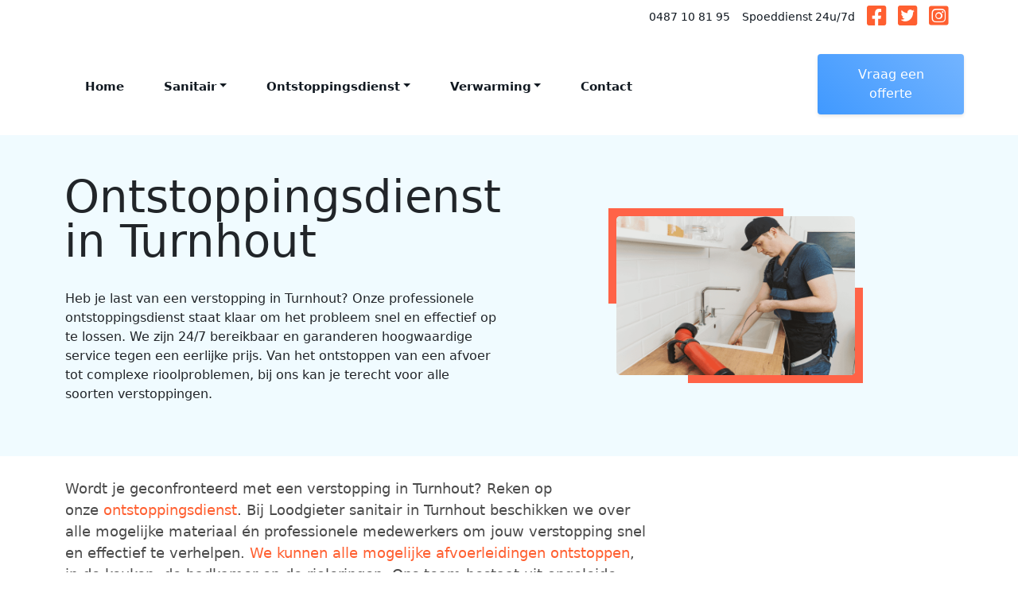

--- FILE ---
content_type: text/html; charset=UTF-8
request_url: https://loodgieter-sanitair.be/ontstoppingsdienst/turnhout/
body_size: 12864
content:
<!doctype html>
<html lang="nl-BE">

<head>
    <meta charset="UTF-8">
    <meta name="viewport" content="width=device-width, initial-scale=1">
    <link rel="profile" href="https://gmpg.org/xfn/11">

    <meta name='robots' content='index, follow, max-image-preview:large, max-snippet:-1, max-video-preview:-1' />

	<!-- This site is optimized with the Yoast SEO plugin v20.1 - https://yoast.com/wordpress/plugins/seo/ -->
	<title>Ontstoppingsdienst in Turnhout - Loodgieter Sanitair</title>
	<link rel="canonical" href="https://loodgieter-sanitair.be/ontstoppingsdienst/turnhout/" />
	<meta property="og:locale" content="nl_BE" />
	<meta property="og:type" content="article" />
	<meta property="og:title" content="Ontstoppingsdienst in Turnhout - Loodgieter Sanitair" />
	<meta property="og:description" content="Heb je last van een verstopping in Turnhout? Onze professionele ontstoppingsdienst staat klaar om het probleem snel en effectief op te lossen. We zijn 24/7 bereikbaar en garanderen hoogwaardige service tegen een eerlijke prijs. Van het ontstoppen van een afvoer tot complexe rioolproblemen, bij ons kan je terecht voor alle soorten verstoppingen." />
	<meta property="og:url" content="https://loodgieter-sanitair.be/ontstoppingsdienst/turnhout/" />
	<meta property="og:site_name" content="Loodgieter Sanitair" />
	<meta property="og:image" content="https://loodgieter-sanitair.be/app/uploads/2023/06/unnamed-file-59.png" />
	<meta property="og:image:width" content="640" />
	<meta property="og:image:height" content="500" />
	<meta property="og:image:type" content="image/png" />
	<meta name="twitter:card" content="summary_large_image" />
	<meta name="twitter:label1" content="Est. reading time" />
	<meta name="twitter:data1" content="3 minuten" />
	<script type="application/ld+json" class="yoast-schema-graph">{"@context":"https://schema.org","@graph":[{"@type":"WebPage","@id":"https://loodgieter-sanitair.be/ontstoppingsdienst/turnhout/","url":"https://loodgieter-sanitair.be/ontstoppingsdienst/turnhout/","name":"Ontstoppingsdienst in Turnhout - Loodgieter Sanitair","isPartOf":{"@id":"https://loodgieter-sanitair.be/#website"},"primaryImageOfPage":{"@id":"https://loodgieter-sanitair.be/ontstoppingsdienst/turnhout/#primaryimage"},"image":{"@id":"https://loodgieter-sanitair.be/ontstoppingsdienst/turnhout/#primaryimage"},"thumbnailUrl":"https://loodgieter-sanitair.be/app/uploads/2023/06/unnamed-file-59.png","datePublished":"2023-06-28T23:09:56+00:00","dateModified":"2023-06-28T23:09:56+00:00","breadcrumb":{"@id":"https://loodgieter-sanitair.be/ontstoppingsdienst/turnhout/#breadcrumb"},"inLanguage":"nl-BE","potentialAction":[{"@type":"ReadAction","target":["https://loodgieter-sanitair.be/ontstoppingsdienst/turnhout/"]}]},{"@type":"ImageObject","inLanguage":"nl-BE","@id":"https://loodgieter-sanitair.be/ontstoppingsdienst/turnhout/#primaryimage","url":"https://loodgieter-sanitair.be/app/uploads/2023/06/unnamed-file-59.png","contentUrl":"https://loodgieter-sanitair.be/app/uploads/2023/06/unnamed-file-59.png","width":640,"height":500},{"@type":"BreadcrumbList","@id":"https://loodgieter-sanitair.be/ontstoppingsdienst/turnhout/#breadcrumb","itemListElement":[{"@type":"ListItem","position":1,"name":"Home","item":"https://loodgieter-sanitair.be/"},{"@type":"ListItem","position":2,"name":"Ontstoppingsdienst","item":"https://loodgieter-sanitair.be/ontstoppingsdienst/"},{"@type":"ListItem","position":3,"name":"Ontstoppingsdienst in Turnhout"}]},{"@type":"WebSite","@id":"https://loodgieter-sanitair.be/#website","url":"https://loodgieter-sanitair.be/","name":"Loodgieter Sanitair","description":"Loodgieter uit uw buurt","potentialAction":[{"@type":"SearchAction","target":{"@type":"EntryPoint","urlTemplate":"https://loodgieter-sanitair.be/?s={search_term_string}"},"query-input":"required name=search_term_string"}],"inLanguage":"nl-BE"}]}</script>
	<!-- / Yoast SEO plugin. -->


<link rel='dns-prefetch' href='//cdnjs.cloudflare.com' />
<link rel='dns-prefetch' href='//cdn.jsdelivr.net' />
<link rel="alternate" type="application/rss+xml" title="Loodgieter Sanitair &raquo; feed" href="https://loodgieter-sanitair.be/feed/" />
<link rel="alternate" type="application/rss+xml" title="Loodgieter Sanitair &raquo; reactiesfeed" href="https://loodgieter-sanitair.be/comments/feed/" />
<!-- Global site tag (gtag.js) - Google Ads: 453847285 -->
<!-- Google Tag Manager -->
<script>(function(w,d,s,l,i){w[l]=w[l]||[];w[l].push({'gtm.start':
new Date().getTime(),event:'gtm.js'});var f=d.getElementsByTagName(s)[0],
j=d.createElement(s),dl=l!='dataLayer'?'&l='+l:'';j.async=true;j.src=
'https://www.googletagmanager.com/gtm.js?id='+i+dl;f.parentNode.insertBefore(j,f);
})(window,document,'script','dataLayer','GTM-59STPG2');</script>
<!-- End Google Tag Manager -->
<script>
window._wpemojiSettings = {"baseUrl":"https:\/\/s.w.org\/images\/core\/emoji\/14.0.0\/72x72\/","ext":".png","svgUrl":"https:\/\/s.w.org\/images\/core\/emoji\/14.0.0\/svg\/","svgExt":".svg","source":{"concatemoji":"https:\/\/loodgieter-sanitair.be\/wp\/wp-includes\/js\/wp-emoji-release.min.js?ver=6.1.1"}};
/*! This file is auto-generated */
!function(e,a,t){var n,r,o,i=a.createElement("canvas"),p=i.getContext&&i.getContext("2d");function s(e,t){var a=String.fromCharCode,e=(p.clearRect(0,0,i.width,i.height),p.fillText(a.apply(this,e),0,0),i.toDataURL());return p.clearRect(0,0,i.width,i.height),p.fillText(a.apply(this,t),0,0),e===i.toDataURL()}function c(e){var t=a.createElement("script");t.src=e,t.defer=t.type="text/javascript",a.getElementsByTagName("head")[0].appendChild(t)}for(o=Array("flag","emoji"),t.supports={everything:!0,everythingExceptFlag:!0},r=0;r<o.length;r++)t.supports[o[r]]=function(e){if(p&&p.fillText)switch(p.textBaseline="top",p.font="600 32px Arial",e){case"flag":return s([127987,65039,8205,9895,65039],[127987,65039,8203,9895,65039])?!1:!s([55356,56826,55356,56819],[55356,56826,8203,55356,56819])&&!s([55356,57332,56128,56423,56128,56418,56128,56421,56128,56430,56128,56423,56128,56447],[55356,57332,8203,56128,56423,8203,56128,56418,8203,56128,56421,8203,56128,56430,8203,56128,56423,8203,56128,56447]);case"emoji":return!s([129777,127995,8205,129778,127999],[129777,127995,8203,129778,127999])}return!1}(o[r]),t.supports.everything=t.supports.everything&&t.supports[o[r]],"flag"!==o[r]&&(t.supports.everythingExceptFlag=t.supports.everythingExceptFlag&&t.supports[o[r]]);t.supports.everythingExceptFlag=t.supports.everythingExceptFlag&&!t.supports.flag,t.DOMReady=!1,t.readyCallback=function(){t.DOMReady=!0},t.supports.everything||(n=function(){t.readyCallback()},a.addEventListener?(a.addEventListener("DOMContentLoaded",n,!1),e.addEventListener("load",n,!1)):(e.attachEvent("onload",n),a.attachEvent("onreadystatechange",function(){"complete"===a.readyState&&t.readyCallback()})),(e=t.source||{}).concatemoji?c(e.concatemoji):e.wpemoji&&e.twemoji&&(c(e.twemoji),c(e.wpemoji)))}(window,document,window._wpemojiSettings);
</script>
<style>
img.wp-smiley,
img.emoji {
	display: inline !important;
	border: none !important;
	box-shadow: none !important;
	height: 1em !important;
	width: 1em !important;
	margin: 0 0.07em !important;
	vertical-align: -0.1em !important;
	background: none !important;
	padding: 0 !important;
}
</style>
	<style id='wp-block-library-inline-css'>
:root{--wp-admin-theme-color:#007cba;--wp-admin-theme-color--rgb:0,124,186;--wp-admin-theme-color-darker-10:#006ba1;--wp-admin-theme-color-darker-10--rgb:0,107,161;--wp-admin-theme-color-darker-20:#005a87;--wp-admin-theme-color-darker-20--rgb:0,90,135;--wp-admin-border-width-focus:2px}@media (-webkit-min-device-pixel-ratio:2),(min-resolution:192dpi){:root{--wp-admin-border-width-focus:1.5px}}.wp-element-button{cursor:pointer}:root{--wp--preset--font-size--normal:16px;--wp--preset--font-size--huge:42px}:root .has-very-light-gray-background-color{background-color:#eee}:root .has-very-dark-gray-background-color{background-color:#313131}:root .has-very-light-gray-color{color:#eee}:root .has-very-dark-gray-color{color:#313131}:root .has-vivid-green-cyan-to-vivid-cyan-blue-gradient-background{background:linear-gradient(135deg,#00d084,#0693e3)}:root .has-purple-crush-gradient-background{background:linear-gradient(135deg,#34e2e4,#4721fb 50%,#ab1dfe)}:root .has-hazy-dawn-gradient-background{background:linear-gradient(135deg,#faaca8,#dad0ec)}:root .has-subdued-olive-gradient-background{background:linear-gradient(135deg,#fafae1,#67a671)}:root .has-atomic-cream-gradient-background{background:linear-gradient(135deg,#fdd79a,#004a59)}:root .has-nightshade-gradient-background{background:linear-gradient(135deg,#330968,#31cdcf)}:root .has-midnight-gradient-background{background:linear-gradient(135deg,#020381,#2874fc)}.has-regular-font-size{font-size:1em}.has-larger-font-size{font-size:2.625em}.has-normal-font-size{font-size:var(--wp--preset--font-size--normal)}.has-huge-font-size{font-size:var(--wp--preset--font-size--huge)}.has-text-align-center{text-align:center}.has-text-align-left{text-align:left}.has-text-align-right{text-align:right}#end-resizable-editor-section{display:none}.aligncenter{clear:both}.items-justified-left{justify-content:flex-start}.items-justified-center{justify-content:center}.items-justified-right{justify-content:flex-end}.items-justified-space-between{justify-content:space-between}.screen-reader-text{border:0;clip:rect(1px,1px,1px,1px);clip-path:inset(50%);height:1px;margin:-1px;overflow:hidden;padding:0;position:absolute;width:1px;word-wrap:normal!important}.screen-reader-text:focus{background-color:#ddd;clip:auto!important;clip-path:none;color:#444;display:block;font-size:1em;height:auto;left:5px;line-height:normal;padding:15px 23px 14px;text-decoration:none;top:5px;width:auto;z-index:100000}html :where(.has-border-color){border-style:solid}html :where([style*=border-top-color]){border-top-style:solid}html :where([style*=border-right-color]){border-right-style:solid}html :where([style*=border-bottom-color]){border-bottom-style:solid}html :where([style*=border-left-color]){border-left-style:solid}html :where([style*=border-width]){border-style:solid}html :where([style*=border-top-width]){border-top-style:solid}html :where([style*=border-right-width]){border-right-style:solid}html :where([style*=border-bottom-width]){border-bottom-style:solid}html :where([style*=border-left-width]){border-left-style:solid}html :where(img[class*=wp-image-]){height:auto;max-width:100%}figure{margin:0 0 1em}
</style>
<link rel='stylesheet' id='classic-theme-styles-css' href='https://loodgieter-sanitair.be/wp/wp-includes/css/classic-themes.min.css?ver=1' media='all' />
<style id='global-styles-inline-css'>
body{--wp--preset--color--black: #000000;--wp--preset--color--cyan-bluish-gray: #abb8c3;--wp--preset--color--white: #ffffff;--wp--preset--color--pale-pink: #f78da7;--wp--preset--color--vivid-red: #cf2e2e;--wp--preset--color--luminous-vivid-orange: #ff6900;--wp--preset--color--luminous-vivid-amber: #fcb900;--wp--preset--color--light-green-cyan: #7bdcb5;--wp--preset--color--vivid-green-cyan: #00d084;--wp--preset--color--pale-cyan-blue: #8ed1fc;--wp--preset--color--vivid-cyan-blue: #0693e3;--wp--preset--color--vivid-purple: #9b51e0;--wp--preset--gradient--vivid-cyan-blue-to-vivid-purple: linear-gradient(135deg,rgba(6,147,227,1) 0%,rgb(155,81,224) 100%);--wp--preset--gradient--light-green-cyan-to-vivid-green-cyan: linear-gradient(135deg,rgb(122,220,180) 0%,rgb(0,208,130) 100%);--wp--preset--gradient--luminous-vivid-amber-to-luminous-vivid-orange: linear-gradient(135deg,rgba(252,185,0,1) 0%,rgba(255,105,0,1) 100%);--wp--preset--gradient--luminous-vivid-orange-to-vivid-red: linear-gradient(135deg,rgba(255,105,0,1) 0%,rgb(207,46,46) 100%);--wp--preset--gradient--very-light-gray-to-cyan-bluish-gray: linear-gradient(135deg,rgb(238,238,238) 0%,rgb(169,184,195) 100%);--wp--preset--gradient--cool-to-warm-spectrum: linear-gradient(135deg,rgb(74,234,220) 0%,rgb(151,120,209) 20%,rgb(207,42,186) 40%,rgb(238,44,130) 60%,rgb(251,105,98) 80%,rgb(254,248,76) 100%);--wp--preset--gradient--blush-light-purple: linear-gradient(135deg,rgb(255,206,236) 0%,rgb(152,150,240) 100%);--wp--preset--gradient--blush-bordeaux: linear-gradient(135deg,rgb(254,205,165) 0%,rgb(254,45,45) 50%,rgb(107,0,62) 100%);--wp--preset--gradient--luminous-dusk: linear-gradient(135deg,rgb(255,203,112) 0%,rgb(199,81,192) 50%,rgb(65,88,208) 100%);--wp--preset--gradient--pale-ocean: linear-gradient(135deg,rgb(255,245,203) 0%,rgb(182,227,212) 50%,rgb(51,167,181) 100%);--wp--preset--gradient--electric-grass: linear-gradient(135deg,rgb(202,248,128) 0%,rgb(113,206,126) 100%);--wp--preset--gradient--midnight: linear-gradient(135deg,rgb(2,3,129) 0%,rgb(40,116,252) 100%);--wp--preset--duotone--dark-grayscale: url('#wp-duotone-dark-grayscale');--wp--preset--duotone--grayscale: url('#wp-duotone-grayscale');--wp--preset--duotone--purple-yellow: url('#wp-duotone-purple-yellow');--wp--preset--duotone--blue-red: url('#wp-duotone-blue-red');--wp--preset--duotone--midnight: url('#wp-duotone-midnight');--wp--preset--duotone--magenta-yellow: url('#wp-duotone-magenta-yellow');--wp--preset--duotone--purple-green: url('#wp-duotone-purple-green');--wp--preset--duotone--blue-orange: url('#wp-duotone-blue-orange');--wp--preset--font-size--small: 13px;--wp--preset--font-size--medium: 20px;--wp--preset--font-size--large: 36px;--wp--preset--font-size--x-large: 42px;--wp--preset--spacing--20: 0.44rem;--wp--preset--spacing--30: 0.67rem;--wp--preset--spacing--40: 1rem;--wp--preset--spacing--50: 1.5rem;--wp--preset--spacing--60: 2.25rem;--wp--preset--spacing--70: 3.38rem;--wp--preset--spacing--80: 5.06rem;}:where(.is-layout-flex){gap: 0.5em;}body .is-layout-flow > .alignleft{float: left;margin-inline-start: 0;margin-inline-end: 2em;}body .is-layout-flow > .alignright{float: right;margin-inline-start: 2em;margin-inline-end: 0;}body .is-layout-flow > .aligncenter{margin-left: auto !important;margin-right: auto !important;}body .is-layout-constrained > .alignleft{float: left;margin-inline-start: 0;margin-inline-end: 2em;}body .is-layout-constrained > .alignright{float: right;margin-inline-start: 2em;margin-inline-end: 0;}body .is-layout-constrained > .aligncenter{margin-left: auto !important;margin-right: auto !important;}body .is-layout-constrained > :where(:not(.alignleft):not(.alignright):not(.alignfull)){max-width: var(--wp--style--global--content-size);margin-left: auto !important;margin-right: auto !important;}body .is-layout-constrained > .alignwide{max-width: var(--wp--style--global--wide-size);}body .is-layout-flex{display: flex;}body .is-layout-flex{flex-wrap: wrap;align-items: center;}body .is-layout-flex > *{margin: 0;}:where(.wp-block-columns.is-layout-flex){gap: 2em;}.has-black-color{color: var(--wp--preset--color--black) !important;}.has-cyan-bluish-gray-color{color: var(--wp--preset--color--cyan-bluish-gray) !important;}.has-white-color{color: var(--wp--preset--color--white) !important;}.has-pale-pink-color{color: var(--wp--preset--color--pale-pink) !important;}.has-vivid-red-color{color: var(--wp--preset--color--vivid-red) !important;}.has-luminous-vivid-orange-color{color: var(--wp--preset--color--luminous-vivid-orange) !important;}.has-luminous-vivid-amber-color{color: var(--wp--preset--color--luminous-vivid-amber) !important;}.has-light-green-cyan-color{color: var(--wp--preset--color--light-green-cyan) !important;}.has-vivid-green-cyan-color{color: var(--wp--preset--color--vivid-green-cyan) !important;}.has-pale-cyan-blue-color{color: var(--wp--preset--color--pale-cyan-blue) !important;}.has-vivid-cyan-blue-color{color: var(--wp--preset--color--vivid-cyan-blue) !important;}.has-vivid-purple-color{color: var(--wp--preset--color--vivid-purple) !important;}.has-black-background-color{background-color: var(--wp--preset--color--black) !important;}.has-cyan-bluish-gray-background-color{background-color: var(--wp--preset--color--cyan-bluish-gray) !important;}.has-white-background-color{background-color: var(--wp--preset--color--white) !important;}.has-pale-pink-background-color{background-color: var(--wp--preset--color--pale-pink) !important;}.has-vivid-red-background-color{background-color: var(--wp--preset--color--vivid-red) !important;}.has-luminous-vivid-orange-background-color{background-color: var(--wp--preset--color--luminous-vivid-orange) !important;}.has-luminous-vivid-amber-background-color{background-color: var(--wp--preset--color--luminous-vivid-amber) !important;}.has-light-green-cyan-background-color{background-color: var(--wp--preset--color--light-green-cyan) !important;}.has-vivid-green-cyan-background-color{background-color: var(--wp--preset--color--vivid-green-cyan) !important;}.has-pale-cyan-blue-background-color{background-color: var(--wp--preset--color--pale-cyan-blue) !important;}.has-vivid-cyan-blue-background-color{background-color: var(--wp--preset--color--vivid-cyan-blue) !important;}.has-vivid-purple-background-color{background-color: var(--wp--preset--color--vivid-purple) !important;}.has-black-border-color{border-color: var(--wp--preset--color--black) !important;}.has-cyan-bluish-gray-border-color{border-color: var(--wp--preset--color--cyan-bluish-gray) !important;}.has-white-border-color{border-color: var(--wp--preset--color--white) !important;}.has-pale-pink-border-color{border-color: var(--wp--preset--color--pale-pink) !important;}.has-vivid-red-border-color{border-color: var(--wp--preset--color--vivid-red) !important;}.has-luminous-vivid-orange-border-color{border-color: var(--wp--preset--color--luminous-vivid-orange) !important;}.has-luminous-vivid-amber-border-color{border-color: var(--wp--preset--color--luminous-vivid-amber) !important;}.has-light-green-cyan-border-color{border-color: var(--wp--preset--color--light-green-cyan) !important;}.has-vivid-green-cyan-border-color{border-color: var(--wp--preset--color--vivid-green-cyan) !important;}.has-pale-cyan-blue-border-color{border-color: var(--wp--preset--color--pale-cyan-blue) !important;}.has-vivid-cyan-blue-border-color{border-color: var(--wp--preset--color--vivid-cyan-blue) !important;}.has-vivid-purple-border-color{border-color: var(--wp--preset--color--vivid-purple) !important;}.has-vivid-cyan-blue-to-vivid-purple-gradient-background{background: var(--wp--preset--gradient--vivid-cyan-blue-to-vivid-purple) !important;}.has-light-green-cyan-to-vivid-green-cyan-gradient-background{background: var(--wp--preset--gradient--light-green-cyan-to-vivid-green-cyan) !important;}.has-luminous-vivid-amber-to-luminous-vivid-orange-gradient-background{background: var(--wp--preset--gradient--luminous-vivid-amber-to-luminous-vivid-orange) !important;}.has-luminous-vivid-orange-to-vivid-red-gradient-background{background: var(--wp--preset--gradient--luminous-vivid-orange-to-vivid-red) !important;}.has-very-light-gray-to-cyan-bluish-gray-gradient-background{background: var(--wp--preset--gradient--very-light-gray-to-cyan-bluish-gray) !important;}.has-cool-to-warm-spectrum-gradient-background{background: var(--wp--preset--gradient--cool-to-warm-spectrum) !important;}.has-blush-light-purple-gradient-background{background: var(--wp--preset--gradient--blush-light-purple) !important;}.has-blush-bordeaux-gradient-background{background: var(--wp--preset--gradient--blush-bordeaux) !important;}.has-luminous-dusk-gradient-background{background: var(--wp--preset--gradient--luminous-dusk) !important;}.has-pale-ocean-gradient-background{background: var(--wp--preset--gradient--pale-ocean) !important;}.has-electric-grass-gradient-background{background: var(--wp--preset--gradient--electric-grass) !important;}.has-midnight-gradient-background{background: var(--wp--preset--gradient--midnight) !important;}.has-small-font-size{font-size: var(--wp--preset--font-size--small) !important;}.has-medium-font-size{font-size: var(--wp--preset--font-size--medium) !important;}.has-large-font-size{font-size: var(--wp--preset--font-size--large) !important;}.has-x-large-font-size{font-size: var(--wp--preset--font-size--x-large) !important;}
</style>
<link rel='stylesheet' id='contact-form-7-css' href='https://loodgieter-sanitair.be/app/plugins/contact-form-7/includes/css/styles.css?ver=5.7.3' media='all' />
<link rel='stylesheet' id='sanitair-theme-style-css' href='https://loodgieter-sanitair.be/app/themes/sanitair-theme/style.css?ver=1.0.0' media='all' />
<link rel='stylesheet' id='fontawesome-css' href='https://cdnjs.cloudflare.com/ajax/libs/font-awesome/6.1.1/css/all.min.css?ver=6.1.1' media='all' />
<link rel='stylesheet' id='glider-css' href='https://cdnjs.cloudflare.com/ajax/libs/glider-js/1.7.7/glider.css?ver=1.7.7' media='all' />
<link rel='stylesheet' id='aos-css' href='https://cdnjs.cloudflare.com/ajax/libs/aos/2.3.4/aos.css?ver=2.3.4' media='all' />
<link rel='stylesheet' id='bootstrap5-css' href='https://cdn.jsdelivr.net/npm/bootstrap@5.2.0/dist/css/bootstrap.min.css?ver=5.2.0' media='all' />
<script src='https://loodgieter-sanitair.be/wp/wp-includes/js/jquery/jquery.min.js?ver=3.6.1' id='jquery-core-js'></script>
<script src='https://loodgieter-sanitair.be/wp/wp-includes/js/jquery/jquery-migrate.min.js?ver=3.3.2' id='jquery-migrate-js'></script>
<link rel="https://api.w.org/" href="https://loodgieter-sanitair.be/wp-json/" /><link rel="alternate" type="application/json" href="https://loodgieter-sanitair.be/wp-json/wp/v2/pages/485" /><link rel="EditURI" type="application/rsd+xml" title="RSD" href="https://loodgieter-sanitair.be/wp/xmlrpc.php?rsd" />
<link rel="wlwmanifest" type="application/wlwmanifest+xml" href="https://loodgieter-sanitair.be/wp/wp-includes/wlwmanifest.xml" />
<meta name="generator" content="WordPress 6.1.1" />
<link rel='shortlink' href='https://loodgieter-sanitair.be/?p=485' />
<link rel="alternate" type="application/json+oembed" href="https://loodgieter-sanitair.be/wp-json/oembed/1.0/embed?url=https%3A%2F%2Floodgieter-sanitair.be%2Fontstoppingsdienst%2Fturnhout%2F" />
<link rel="alternate" type="text/xml+oembed" href="https://loodgieter-sanitair.be/wp-json/oembed/1.0/embed?url=https%3A%2F%2Floodgieter-sanitair.be%2Fontstoppingsdienst%2Fturnhout%2F&#038;format=xml" />
<link rel="icon" href="https://loodgieter-sanitair.be/app/uploads/2022/11/cropped-LOODGIETER-SANITAIR-32x32.png" sizes="32x32" />
<link rel="icon" href="https://loodgieter-sanitair.be/app/uploads/2022/11/cropped-LOODGIETER-SANITAIR-192x192.png" sizes="192x192" />
<link rel="apple-touch-icon" href="https://loodgieter-sanitair.be/app/uploads/2022/11/cropped-LOODGIETER-SANITAIR-180x180.png" />
<meta name="msapplication-TileImage" content="https://loodgieter-sanitair.be/app/uploads/2022/11/cropped-LOODGIETER-SANITAIR-270x270.png" />
</head>

<body class="page-template-default page page-id-485 page-child parent-pageid-34 wp-embed-responsive" data-aos-easing="ease-in-out" data-aos-animation="1000" data-aos-delay="0">
    <!-- Google Tag Manager (noscript) -->
<noscript><iframe src="https://www.googletagmanager.com/ns.html?id=GTM-59STPG2"
height="0" width="0" style="display:none;visibility:hidden"></iframe></noscript>
<!-- End Google Tag Manager (noscript) -->
<!-- Google tag (gtag.js) -->
<script async src="https://www.googletagmanager.com/gtag/js?id=G-DTVX5SPEBL"></script>
<script>
  window.dataLayer = window.dataLayer || [];
  function gtag(){dataLayer.push(arguments);}
  gtag('js', new Date());

  gtag('config', 'G-DTVX5SPEBL');
</script>
<svg xmlns="http://www.w3.org/2000/svg" viewBox="0 0 0 0" width="0" height="0" focusable="false" role="none" style="visibility: hidden; position: absolute; left: -9999px; overflow: hidden;" ><defs><filter id="wp-duotone-dark-grayscale"><feColorMatrix color-interpolation-filters="sRGB" type="matrix" values=" .299 .587 .114 0 0 .299 .587 .114 0 0 .299 .587 .114 0 0 .299 .587 .114 0 0 " /><feComponentTransfer color-interpolation-filters="sRGB" ><feFuncR type="table" tableValues="0 0.49803921568627" /><feFuncG type="table" tableValues="0 0.49803921568627" /><feFuncB type="table" tableValues="0 0.49803921568627" /><feFuncA type="table" tableValues="1 1" /></feComponentTransfer><feComposite in2="SourceGraphic" operator="in" /></filter></defs></svg><svg xmlns="http://www.w3.org/2000/svg" viewBox="0 0 0 0" width="0" height="0" focusable="false" role="none" style="visibility: hidden; position: absolute; left: -9999px; overflow: hidden;" ><defs><filter id="wp-duotone-grayscale"><feColorMatrix color-interpolation-filters="sRGB" type="matrix" values=" .299 .587 .114 0 0 .299 .587 .114 0 0 .299 .587 .114 0 0 .299 .587 .114 0 0 " /><feComponentTransfer color-interpolation-filters="sRGB" ><feFuncR type="table" tableValues="0 1" /><feFuncG type="table" tableValues="0 1" /><feFuncB type="table" tableValues="0 1" /><feFuncA type="table" tableValues="1 1" /></feComponentTransfer><feComposite in2="SourceGraphic" operator="in" /></filter></defs></svg><svg xmlns="http://www.w3.org/2000/svg" viewBox="0 0 0 0" width="0" height="0" focusable="false" role="none" style="visibility: hidden; position: absolute; left: -9999px; overflow: hidden;" ><defs><filter id="wp-duotone-purple-yellow"><feColorMatrix color-interpolation-filters="sRGB" type="matrix" values=" .299 .587 .114 0 0 .299 .587 .114 0 0 .299 .587 .114 0 0 .299 .587 .114 0 0 " /><feComponentTransfer color-interpolation-filters="sRGB" ><feFuncR type="table" tableValues="0.54901960784314 0.98823529411765" /><feFuncG type="table" tableValues="0 1" /><feFuncB type="table" tableValues="0.71764705882353 0.25490196078431" /><feFuncA type="table" tableValues="1 1" /></feComponentTransfer><feComposite in2="SourceGraphic" operator="in" /></filter></defs></svg><svg xmlns="http://www.w3.org/2000/svg" viewBox="0 0 0 0" width="0" height="0" focusable="false" role="none" style="visibility: hidden; position: absolute; left: -9999px; overflow: hidden;" ><defs><filter id="wp-duotone-blue-red"><feColorMatrix color-interpolation-filters="sRGB" type="matrix" values=" .299 .587 .114 0 0 .299 .587 .114 0 0 .299 .587 .114 0 0 .299 .587 .114 0 0 " /><feComponentTransfer color-interpolation-filters="sRGB" ><feFuncR type="table" tableValues="0 1" /><feFuncG type="table" tableValues="0 0.27843137254902" /><feFuncB type="table" tableValues="0.5921568627451 0.27843137254902" /><feFuncA type="table" tableValues="1 1" /></feComponentTransfer><feComposite in2="SourceGraphic" operator="in" /></filter></defs></svg><svg xmlns="http://www.w3.org/2000/svg" viewBox="0 0 0 0" width="0" height="0" focusable="false" role="none" style="visibility: hidden; position: absolute; left: -9999px; overflow: hidden;" ><defs><filter id="wp-duotone-midnight"><feColorMatrix color-interpolation-filters="sRGB" type="matrix" values=" .299 .587 .114 0 0 .299 .587 .114 0 0 .299 .587 .114 0 0 .299 .587 .114 0 0 " /><feComponentTransfer color-interpolation-filters="sRGB" ><feFuncR type="table" tableValues="0 0" /><feFuncG type="table" tableValues="0 0.64705882352941" /><feFuncB type="table" tableValues="0 1" /><feFuncA type="table" tableValues="1 1" /></feComponentTransfer><feComposite in2="SourceGraphic" operator="in" /></filter></defs></svg><svg xmlns="http://www.w3.org/2000/svg" viewBox="0 0 0 0" width="0" height="0" focusable="false" role="none" style="visibility: hidden; position: absolute; left: -9999px; overflow: hidden;" ><defs><filter id="wp-duotone-magenta-yellow"><feColorMatrix color-interpolation-filters="sRGB" type="matrix" values=" .299 .587 .114 0 0 .299 .587 .114 0 0 .299 .587 .114 0 0 .299 .587 .114 0 0 " /><feComponentTransfer color-interpolation-filters="sRGB" ><feFuncR type="table" tableValues="0.78039215686275 1" /><feFuncG type="table" tableValues="0 0.94901960784314" /><feFuncB type="table" tableValues="0.35294117647059 0.47058823529412" /><feFuncA type="table" tableValues="1 1" /></feComponentTransfer><feComposite in2="SourceGraphic" operator="in" /></filter></defs></svg><svg xmlns="http://www.w3.org/2000/svg" viewBox="0 0 0 0" width="0" height="0" focusable="false" role="none" style="visibility: hidden; position: absolute; left: -9999px; overflow: hidden;" ><defs><filter id="wp-duotone-purple-green"><feColorMatrix color-interpolation-filters="sRGB" type="matrix" values=" .299 .587 .114 0 0 .299 .587 .114 0 0 .299 .587 .114 0 0 .299 .587 .114 0 0 " /><feComponentTransfer color-interpolation-filters="sRGB" ><feFuncR type="table" tableValues="0.65098039215686 0.40392156862745" /><feFuncG type="table" tableValues="0 1" /><feFuncB type="table" tableValues="0.44705882352941 0.4" /><feFuncA type="table" tableValues="1 1" /></feComponentTransfer><feComposite in2="SourceGraphic" operator="in" /></filter></defs></svg><svg xmlns="http://www.w3.org/2000/svg" viewBox="0 0 0 0" width="0" height="0" focusable="false" role="none" style="visibility: hidden; position: absolute; left: -9999px; overflow: hidden;" ><defs><filter id="wp-duotone-blue-orange"><feColorMatrix color-interpolation-filters="sRGB" type="matrix" values=" .299 .587 .114 0 0 .299 .587 .114 0 0 .299 .587 .114 0 0 .299 .587 .114 0 0 " /><feComponentTransfer color-interpolation-filters="sRGB" ><feFuncR type="table" tableValues="0.098039215686275 1" /><feFuncG type="table" tableValues="0 0.66274509803922" /><feFuncB type="table" tableValues="0.84705882352941 0.41960784313725" /><feFuncA type="table" tableValues="1 1" /></feComponentTransfer><feComposite in2="SourceGraphic" operator="in" /></filter></defs></svg>    <a href="tel:+32487108195" id="fixed-btn" class="fixed-call-btn d-flex align-items-center">
        <i class="fa-brands fa-whatsapp"></i></a>
    <div id="page" class="site">
        <a class="skip-link screen-reader-text"
            href="#primary">Skip to content</a>

        <header id="masthead" class="site-header">
            
<section id="topbar">
    <div class="container d-flex align-items-center justify-content-end">
        <div class="contact-details d-flex align-items-center">
            <a href="tel:+32487108195" class="number">0487 10 81 95</a>
            <span>Spoeddienst 24u/7d</span>
        </div>
        <div class="social">
            <a href="#" target="_blank" rel="noopener noreferrer">
                <i class="fa-brands fa-facebook-square"></i>
            </a>
            <a href="#" target="_blank" rel="noopener noreferrer">
                <i class="fa-brands fa-twitter-square"></i>
            </a>
            <a href="#" target="_blank" rel="noopener noreferrer">
                <i class="fa-brands fa-instagram-square"></i>
            </a>
        </div>
    </div>
</section>            <section id="navigation">
                <div class="container d-flex align-items-center justify-content-between">


                    <div class="site-branding">
                        <a href="/">
                        <img src="https://loodgieter-sanitair.be/app/themes/sanitair-theme/images/logo.svg" alt="Logo"
                            style="height: 60px;">
                        </a>
                    </div><!-- .site-branding -->
                    <div class="mobile-menu d-flex justify-content-between">
                    <a href="/">
                        <img src="https://loodgieter-sanitair.be/app/themes/sanitair-theme/images/logo.svg" alt="Logo"
                            style="height: 60px;">
                        </a>
                        <a href="#" class="burger" onclick="lockScroll();"></a>
                    </div>
                    
<nav class="navbar-main">
    <div class="menu-primary-container"><ul id="menu-primary" class="menu-nav" itemscope itemtype="http://www.schema.org/SiteNavigationElement"><li  id="menu-item-67" class="menu-item menu-item-type-custom menu-item-object-custom menu-item-67 nav-item"><a itemprop="url" href="/" class="nav-link"><span itemprop="name">Home</span></a></li>
<li  id="menu-item-68" class="menu-item menu-item-type-post_type menu-item-object-page menu-item-has-children dropdown menu-item-68 nav-item"><a href="#" aria-expanded="false" class="dropdown-toggle nav-link" id="menu-item-dropdown-68" data-bs-toggle="dropdown"><span itemprop="name">Sanitair</span></a>
<ul class="dropdown-menu" aria-labelledby="menu-item-dropdown-68">
	<li  id="menu-item-70" class="menu-item menu-item-type-post_type menu-item-object-page menu-item-70 nav-item"><a itemprop="url" href="https://loodgieter-sanitair.be/sanitair/lekkende-kraan/" class="dropdown-item"><span itemprop="name">Lekkende kraan</span></a></li>
	<li  id="menu-item-69" class="menu-item menu-item-type-post_type menu-item-object-page menu-item-69 nav-item"><a itemprop="url" href="https://loodgieter-sanitair.be/sanitair/lekkende-radiator/" class="dropdown-item"><span itemprop="name">Lekkende radiator</span></a></li>
	<li  id="menu-item-245" class="menu-item menu-item-type-post_type menu-item-object-page menu-item-245 nav-item"><a itemprop="url" href="https://loodgieter-sanitair.be/sanitaire-installaties/badkamerrenovatie/" class="dropdown-item"><span itemprop="name">Badkamerrenovatie van a tot z</span></a></li>
</ul>
</li>
<li  id="menu-item-71" class="menu-item menu-item-type-post_type menu-item-object-page current-page-ancestor menu-item-has-children dropdown menu-item-71 nav-item"><a href="#" aria-expanded="false" class="dropdown-toggle nav-link" id="menu-item-dropdown-71" data-bs-toggle="dropdown"><span itemprop="name">Ontstoppingsdienst</span></a>
<ul class="dropdown-menu" aria-labelledby="menu-item-dropdown-71">
	<li  id="menu-item-72" class="menu-item menu-item-type-post_type menu-item-object-page menu-item-72 nav-item"><a itemprop="url" href="https://loodgieter-sanitair.be/ontstoppingsdienst/gootsteenontstopper/" class="dropdown-item"><span itemprop="name">Gootsteenontstopper</span></a></li>
	<li  id="menu-item-73" class="menu-item menu-item-type-post_type menu-item-object-page menu-item-73 nav-item"><a itemprop="url" href="https://loodgieter-sanitair.be/ontstoppingsdienst/douche-ontstoppen/" class="dropdown-item"><span itemprop="name">Douche ontstoppen</span></a></li>
	<li  id="menu-item-74" class="menu-item menu-item-type-post_type menu-item-object-page menu-item-74 nav-item"><a itemprop="url" href="https://loodgieter-sanitair.be/ontstoppingsdienst/afvoer-ontstoppen/" class="dropdown-item"><span itemprop="name">Afvoer ontstoppen</span></a></li>
	<li  id="menu-item-75" class="menu-item menu-item-type-post_type menu-item-object-page menu-item-75 nav-item"><a itemprop="url" href="https://loodgieter-sanitair.be/ontstoppingsdienst/wc-ontstoppen/" class="dropdown-item"><span itemprop="name">WC ontstoppen</span></a></li>
	<li  id="menu-item-76" class="menu-item menu-item-type-post_type menu-item-object-page menu-item-76 nav-item"><a itemprop="url" href="https://loodgieter-sanitair.be/ontstoppingsdienst/riool-ontstoppen/" class="dropdown-item"><span itemprop="name">Riool ontstoppen</span></a></li>
	<li  id="menu-item-77" class="menu-item menu-item-type-post_type menu-item-object-page menu-item-77 nav-item"><a itemprop="url" href="https://loodgieter-sanitair.be/ontstoppingsdienst/verstopping/" class="dropdown-item"><span itemprop="name">Verstopping afvoer</span></a></li>
</ul>
</li>
<li  id="menu-item-247" class="menu-item menu-item-type-post_type menu-item-object-page menu-item-has-children dropdown menu-item-247 nav-item"><a href="#" aria-expanded="false" class="dropdown-toggle nav-link" id="menu-item-dropdown-247" data-bs-toggle="dropdown"><span itemprop="name">Verwarming</span></a>
<ul class="dropdown-menu" aria-labelledby="menu-item-dropdown-247">
	<li  id="menu-item-249" class="menu-item menu-item-type-post_type menu-item-object-page menu-item-249 nav-item"><a itemprop="url" href="https://loodgieter-sanitair.be/verwarming/cv-ketel-installatie/" class="dropdown-item"><span itemprop="name">CV ketel installatie</span></a></li>
	<li  id="menu-item-248" class="menu-item menu-item-type-post_type menu-item-object-page menu-item-248 nav-item"><a itemprop="url" href="https://loodgieter-sanitair.be/verwarming/cv-ketel-onderhoud/" class="dropdown-item"><span itemprop="name">CV ketel onderhoud</span></a></li>
	<li  id="menu-item-250" class="menu-item menu-item-type-post_type menu-item-object-page menu-item-250 nav-item"><a itemprop="url" href="https://loodgieter-sanitair.be/verwarming/centrale-verwarming/" class="dropdown-item"><span itemprop="name">Centrale verwarming</span></a></li>
</ul>
</li>
<li  id="menu-item-94" class="menu-item menu-item-type-custom menu-item-object-custom menu-item-94 nav-item"><a itemprop="url" href="/contact" class="nav-link"><span itemprop="name">Contact</span></a></li>
</ul></div></nav><!-- #site-navigation -->
                    <div class="buttons">
                        <a href="/contact/" class="my-btn">Vraag een offerte</a>
                    </div>
                </div>
            </section>
        </header><!-- #masthead -->


<section id="hero-content">
    <div class="container no-gutters d-flex aligin-items-center justify-content-between aos-init aos-animate">
        <div class="row" data-aos="fade-in">
            <div class="col-lg-6 d-flex align-items-center flex-column mb-5 mb-lg-0">
                <div class="title">
                    <h1 class="entry-title">Ontstoppingsdienst in Turnhout</h1>                </div>

                <div class="excerpt">
                    <p>Heb je last van een verstopping in Turnhout? Onze professionele ontstoppingsdienst staat klaar om het probleem snel en effectief op te lossen. We zijn 24/7 bereikbaar en garanderen hoogwaardige service tegen een eerlijke prijs. Van het ontstoppen van een afvoer tot complexe rioolproblemen, bij ons kan je terecht voor alle soorten verstoppingen.</p>
                </div>

            </div>
            <div class="col-lg-6 d-flex align-items-center justify-content-center">
                <picture>
                    
			<div class="post-thumbnail">
				<img width="640" height="500" src="https://loodgieter-sanitair.be/app/uploads/2023/06/unnamed-file-59.png" class="attachment-post-thumbnail size-post-thumbnail wp-post-image" alt="" decoding="async" loading="lazy" srcset="https://loodgieter-sanitair.be/app/uploads/2023/06/unnamed-file-59.png 640w, https://loodgieter-sanitair.be/app/uploads/2023/06/unnamed-file-59-300x234.png 300w" sizes="(max-width: 640px) 100vw, 640px" />			</div><!-- .post-thumbnail -->

		
                </picture>
            </div>
        </div>
    </div>
</section><main id="primary" class="site-main">
    <div class="container">
        <div class="row">
            <div class="col-lg-8">
                
<article id="post-485" class="post-485 page type-page status-publish has-post-thumbnail hentry">


	

	<div class="entry-content">
		
<p>Wordt je geconfronteerd met een verstopping in Turnhout? Reken op onze&nbsp;<a href="https://loodgieter-sanitair.be/ontstoppingsdienst/">ontstoppingsdienst</a>. Bij Loodgieter sanitair in Turnhout beschikken we over alle mogelijke materiaal én professionele medewerkers om jouw verstopping snel en effectief te verhelpen.&nbsp;<a href="https://loodgieter-sanitair.be/ontstoppingsdienst/afvoer-ontstoppen/">We kunnen alle mogelijke afvoerleidingen ontstoppen</a>, in de keuken, de badkamer en de rioleringen. Ons team bestaat uit opgeleide professionals met grondige kennis van hun vak.</p>



<p>Voor dringende ontstoppingen zijn we 24/7 bereikbaar en we garanderen een snelle service, altijd tegen een correcte prijs.</p>



<h3 id="mogelijke-oorzaken-van-een-verstopping">Mogelijke oorzaken van een verstopping</h3>



<p>Er kunnen meerdere oorzaken zijn voor een verstopping. Vuiligheid is vaak de schuldige, maar verstoppingen kunnen ook optreden door gebrekkig onderhoud. Goed onderhoud is daarom essentieel. Je kunt sommige verstoppingen zelf oplossen, maar bij&nbsp;<a href="https://loodgieter-sanitair.be/verwarming/">complexe problemen</a>&nbsp;is het beter om een professional in te schakelen.</p>



<p>Ook slecht geplaatste afvoerleidingen kunnen de oorzaak zijn van verstoppingen. We zoeken met behulp van camera-inspectie naar de bron van het probleem. We gebruiken moderne apparatuur om snel en adequaat in te grijpen. Ons doel is niet een tijdelijke fix, maar een permanente oplossing die langdurig effect heeft.</p>



<h3 id="onze-ontstoppingsdiensten-in-city-city_name-">Onze ontstoppingsdiensten in Turnhout</h3>



<p>We bieden de volgende ontstoppingsdiensten aan in Turnhout:</p>



<ul>
<li>Het ontstoppen van een afvoer. Een afvoer die niet meer doorloopt kan veel overlast veroorzaken.&nbsp;<a href="https://loodgieter-sanitair.be/ontstoppingsdienst/afvoer-ontstoppen/">Wij ontstoppen jouw afvoer snel en vakkundig.</a></li>



<li>Het ontstoppen van je riool. Een verstopte riool kan je door heel het huis ruiken. Dit zorgt voor een muffe geur.&nbsp;<a href="https://loodgieter-sanitair.be/ontstoppingsdienst/riool-ontstoppen/">Wij zorgen dat jouw riool weer optimaal functioneert.</a></li>



<li>Een toilet ontstoppen. Een toilet dat niet meer door te spoelen is, kan voor een onaangename geur in huis zorgen.&nbsp;<a href="https://loodgieter-sanitair.be/ontstoppingsdienst/wc-ontstoppen/">Onze professionals verhelpen dit snel.</a></li>



<li>Het ontstoppen van een gootsteen.&nbsp;<a href="https://loodgieter-sanitair.be/ontstoppingsdienst/gootsteenontstopper/">Wij ontstoppen jouw gootsteen om grotere problemen te voorkomen.</a></li>
</ul>



<p>Bij Loodgieter sanitair in Turnhout gaan we&nbsp;<a href="https://loodgieter-sanitair.be/loodgietersbedrijf/">zorgvuldig te werk</a>. We detecteren eerst het probleem met de juiste apparatuur. We zijn actief in heel Turnhout en kunnen snel ter plaatse zijn als dat nodig is.</p>



<p>Bij ons geen haastwerk, maar een ontstopping volgens de regels van de&nbsp;<a href="https://loodgieter-sanitair.be/sanitaire-installaties/badkamerrenovatie/">kunst</a>. We ontstoppen snel en professioneel tegen een betaalbare prijs, altijd met transparante afspraken.</p>



<h1 id="wij-zijn-de-oplossing-voor-jouw-verstopping-in-city-city_name-">Wij zijn de oplossing voor jouw verstopping in Turnhout</h1>



<p>Op zoek naar een&nbsp;<a href="https://loodgieter-sanitair.be/loodgieter/">professionele loodgieter</a>&nbsp;in Turnhout voor het ontstoppen van je afvoer, riool of toilet? Schakel ons in! Wij van Loodgieter sanitair in Turnhout staan 24/7 klaar om jouw verstoppingsproblemen op te lossen.</p>



<p>We begrijpen dat een verstopping vaak onverwacht komt en problemen kan veroorzaken. Daarom streven we ernaar om zo snel mogelijk bij jou aanwezig te zijn en het probleem direct aan te pakken.</p>



<p>Zit je met een verstopping in Turnhout en zoek je een betrouwbare partner die je snel en professioneel kan helpen?&nbsp;<a href="https://loodgieter-sanitair.be/ontstoppingsdienst/">Neem dan direct contact met ons op</a>! We beloven je een hoogwaardige service tegen een eerlijke prijs.</p>



<p></p>
	</div><!-- .entry-content -->

	</article><!-- #post-485 -->
            </div>
                            
<section id="faq" class="faq">
    <div class="container aos-init aos-animate" data-aos="fade-up">
        <div class="row gy-4">
            <div class="col-lg-4">
                <div class="content px-xl-5">
                    <h3>Frequently Asked <strong>Questions</strong> (FAQ)</h3>
                    <p> In deze rubriek beantwoorden we de meest gestelde vragen. Een andere vraag? Stuur ons een mailtje en we antwoorden snel! </p>
                </div>
            </div>
            <div class="col-lg-8">
                <div class="accordion accordion-flush aos-init aos-animate" id="faqlist" data-aos="fade-up" data-aos-delay="100">
                    <div class="accordion-item">
                        <h3 class="accordion-header"> <button class="accordion-button collapsed" type="button" data-bs-toggle="collapse" data-bs-target="#faq-content-1" aria-expanded="false"> <span class="num">1.</span> Hoe snel kan de ontstoppingsdienst van Loodgieter sanitair in Turnhout bij mij ter plaatse zijn?</button></h3>
                        <div id="faq-content-1" class="accordion-collapse collapse" data-bs-parent="#faqlist" style="">
                            <div class="accordion-body"> We streven ernaar om zo snel mogelijk ter plaatse te zijn in geval van een verstopping. In veel gevallen kunnen we dezelfde dag nog bij u langs komen. Voor noodgevallen zijn we 24/7 bereikbaar. </div>
                        </div>
                    </div>
                    <div class="accordion-item">
                        <h3 class="accordion-header"> <button class="accordion-button collapsed" type="button" data-bs-toggle="collapse" data-bs-target="#faq-content-2" aria-expanded="false"> <span class="num">2.</span> Wat zijn de kosten verbonden aan jullie ontstoppingsdiensten in Turnhout?  </button></h3>
                        <div id="faq-content-2" class="accordion-collapse collapse" data-bs-parent="#faqlist">
                            <div class="accordion-body"> De kosten van onze ontstoppingsdiensten kunnen variëren afhankelijk van de aard van het probleem en de benodigde werkzaamheden om het op te lossen. We zorgen altijd voor transparante communicatie over de kosten en zorgen ervoor dat u een offerte ontvangt voordat we beginnen met de werkzaamheden. </div>
                        </div>
                    </div>
                    <div class="accordion-item">
                        <h3 class="accordion-header"> <button class="accordion-button collapsed" type="button" data-bs-toggle="collapse" data-bs-target="#faq-content-3" aria-expanded="false"> <span class="num">3.</span> Kan ik bij jullie ook terecht voor preventief onderhoud aan mijn afvoerleidingen en riolering in Turnhout?  </button></h3>
                        <div id="faq-content-3" class="accordion-collapse collapse" data-bs-parent="#faqlist">
                            <div class="accordion-body"> Ja, bij Loodgieter sanitair in Turnhout kunt u ook terecht voor preventief onderhoud aan uw afvoerleidingen en riolering. Dit kan veel problemen en kosten op de lange termijn besparen. Neem contact met ons op voor meer informatie over onze onderhoudsdiensten. </div>
                        </div>
                    </div>
                </div>
            </div>
        </div>
    </div>
</section>                        <div class="col-lg-4">
                
<aside id="secondary" class="widget-area">
	<section id="block-6" class="widget widget_block">
<div class="is-layout-flow wp-block-group"><div class="wp-block-group__inner-container"></div></div>
</section></aside><!-- #secondary -->
            </div>
        </div>
    </div>

</main><!-- #main -->


<footer id="colophon" class="site-footer">
    <div class="foo-topbar">
        <div class="container">
            <div class="row">
                <div class="col-lg-4 mb-5 mb-lg-0">
                    <img src="https://loodgieter-sanitair.be/app/themes/sanitair-theme/images/logo.svg" alt="Logo">
                </div>
                <div class="col-lg-4">
                    <a href="tel:+32487108195">
                        <div class="card bg-c-blue order-card">
                            <div class="card-block">
                                <h6 class="m-b-20">Neem telefonish contact met ons op</h6>
                                <h2 class="text-right"><i class="fa-solid fa-tty"></i><span>0487 10 81 95</span></h2>
                                <p class="m-b-0">Wij zijn 24/7 bereikbaar </p>
                            </div>
                        </div>
                    </a>
                </div>
                <div class="col-lg-4">
                    <a href="/contact/">
                        <div class="card bg-c-green order-card">
                            <div class="card-block">
                                <h6 class="m-b-20">Liever een e-mail? Ook dat is perfect mogelijk</h6>
                                <h2 class="text-right"><i class="fa-solid fa-envelope-circle-check"></i><span>Mail
                                        ons</span></h2>
                                <p class="m-b-0">Binnen de 48 uur beantwoorden we je vraag</p>
                            </div>
                        </div>
                    </a>
                </div>
            </div>
        </div>
    </div>
    <div class="container">
        <div class="row">
            <div class="col-lg-3 foo-links mb-5 mb-lg-0">
                <h4>Over ons</h4>
                <p>Bij Loodgieter sanitair zijn we al jaren gespecialiseerd in alle loodgieterij en sanitaire werken.
                    Wij zijn over gans Vlaanderen actief en zorgen 24/7 voor een oplossing voor al je sanitair. </p>
                <a class="my-btn" href="tel:+32487108195">Bel ons</a>
            </div>
            <div class="col-lg-3 col-md-6 foo-links mb-5 mb-lg-0">
                <h4>Onze diensten</h4>
                <ul>
                    <li><a href="/ontstoppingsdienst/">Ontstoppinsdienst</a></li>
                    <li><a href="/ontstoppingsdienst/wc-ontstoppen/">WC ontstoppen</a></li>
                    <li><a href="/ontstoppingsdienst/douche-ontstoppen/">Doucheputje ontstoppen</a></li>
                    <li><a href="/ontstoppingsdienst/afvoer-ontstoppen/">Afvoer ontstoppen</a></li>
                    <li><a href="/ontstoppingsdienst/riool-ontstoppen/">Riool ontstoppen</a></li>
                    <li><a href="/ontstoppingsdienst/gootsteenontstopper/">Gootsteen ontstoppen</a></li>
                </ul>
            </div>
            <div class="col-lg-3 col-md-6 foo-links mb-5 mb-lg-0">
                <h4>Onze links</h4>
                <ul>
                    <li><a href="/sanitair/">Sanitair</a></li>
                    <li><a href="/sanitair/lekkende-kraan/">Lekkende kraan</a></li>
                    <li><a href="/sanitair/lekkende-radiator/">Lekkende radiator</a></li>
                    <li><a href="/verwarming/">Verwarming</a></li>
                    <li><a href="/verwarming/cv-ketel-installatie/">CV ketel installatie</a></li>
                    <li><a href="/verwarming/cv-ketel-onderhoud/">CV ketel onderhoud</a></li>
                </ul>
            </div>
            <div class="col-lg-3 foo-links mb-5 mb-lg-0">
                <h4>Contact info</h4>

                <div class="contact-details d-flex flex-column">
                    <span><strong>Tel:</strong> <a href="tel:+32487108195">0487 10 81 95</a></span>
                    <span><strong>Email:</strong> <a href="/contact/"><span class="__cf_email__" data-cfemail="f69f989099b69a999992919f93829384db8597989f82979f84d89493">[email&#160;protected]</span></a></span>
                </div>

                <div class="social-links mt-2">
                    <a href="https://www.facebook.com/loodgieter-sanitair/" target="_blank" rel="noopener noreferrer">
                        <svg class="svg-inline--fa fa-facebook-square" aria-hidden="true" focusable="false"
                            data-prefix="fab" data-icon="facebook-square" role="img" xmlns="http://www.w3.org/2000/svg"
                            viewBox="0 0 448 512" data-fa-i2svg="">
                            <path fill="currentColor"
                                d="M400 32H48A48 48 0 0 0 0 80v352a48 48 0 0 0 48 48h137.3V327.7h-63V256h63v-54.64c0-62.15 37-96.48 93.67-96.48 27.14 0 55.52 4.84 55.52 4.84v61h-31.27c-30.81 0-40.42 19.12-40.42 38.73V256h68.78l-11 71.69h-57.78V480H400a48 48 0 0 0 48-48V80a48 48 0 0 0 -48-48z">
                            </path>
                        </svg><!-- <i class="fa-brands fa-facebook-square"></i> Font Awesome fontawesome.com -->
                    </a>
                    <a href="https://www.instagram.com/loodgieter-sanitair/" target="_blank" rel="noopener noreferrer">
                        <svg class="svg-inline--fa fa-instagram-square" aria-hidden="true" focusable="false"
                            data-prefix="fab" data-icon="instagram-square" role="img" xmlns="http://www.w3.org/2000/svg"
                            viewBox="0 0 448 512" data-fa-i2svg="">
                            <path fill="currentColor"
                                d="M224 202.7A53.34 53.34 0 1 0 277.4 256 53.38 53.38 0 0 0 224 202.7zm124.7-41a54 54 0 0 0 -30.41-30.41c-21-8.29-71-6.43-94.3-6.43s-73.25-1.93-94.31 6.43a54 54 0 0 0 -30.41 30.41c-8.28 21-6.43 71.05-6.43 94.33S91 329.3 99.32 350.3a54 54 0 0 0 30.41 30.41c21 8.29 71 6.43 94.31 6.43s73.24 1.93 94.3-6.43a54 54 0 0 0 30.41-30.41c8.35-21 6.43-71.05 6.43-94.33S357.1 182.7 348.8 161.7zM224 338a82 82 0 1 1 82-82A81.9 81.9 0 0 1 224 338zm85.38-148.3a19.14 19.14 0 1 1 19.13-19.14A19.1 19.1 0 0 1 309.4 189.7zM400 32H48A48 48 0 0 0 0 80V432a48 48 0 0 0 48 48H400a48 48 0 0 0 48-48V80A48 48 0 0 0 400 32zM382.9 322c-1.29 25.63-7.14 48.34-25.85 67s-41.4 24.63-67 25.85c-26.41 1.49-105.6 1.49-132 0-25.63-1.29-48.26-7.15-67-25.85s-24.63-41.42-25.85-67c-1.49-26.42-1.49-105.6 0-132 1.29-25.63 7.07-48.34 25.85-67s41.47-24.56 67-25.78c26.41-1.49 105.6-1.49 132 0 25.63 1.29 48.33 7.15 67 25.85s24.63 41.42 25.85 67.05C384.4 216.4 384.4 295.6 382.9 322z">
                            </path>
                        </svg><!-- <i class="fa-brands fa-instagram-square"></i> Font Awesome fontawesome.com -->
                    </a>
                    <a href="https://twitter.com/loodgieter-sanitair/" target="_blank" rel="noopener noreferrer">
                        <svg class="svg-inline--fa fa-twitter-square" aria-hidden="true" focusable="false"
                            data-prefix="fab" data-icon="twitter-square" role="img" xmlns="http://www.w3.org/2000/svg"
                            viewBox="0 0 448 512" data-fa-i2svg="">
                            <path fill="currentColor"
                                d="M400 32H48C21.5 32 0 53.5 0 80v352c0 26.5 21.5 48 48 48h352c26.5 0 48-21.5 48-48V80c0-26.5-21.5-48-48-48zm-48.9 158.8c.2 2.8 .2 5.7 .2 8.5 0 86.7-66 186.6-186.6 186.6-37.2 0-71.7-10.8-100.7-29.4 5.3 .6 10.4 .8 15.8 .8 30.7 0 58.9-10.4 81.4-28-28.8-.6-53-19.5-61.3-45.5 10.1 1.5 19.2 1.5 29.6-1.2-30-6.1-52.5-32.5-52.5-64.4v-.8c8.7 4.9 18.9 7.9 29.6 8.3a65.45 65.45 0 0 1 -29.2-54.6c0-12.2 3.2-23.4 8.9-33.1 32.3 39.8 80.8 65.8 135.2 68.6-9.3-44.5 24-80.6 64-80.6 18.9 0 35.9 7.9 47.9 20.7 14.8-2.8 29-8.3 41.6-15.8-4.9 15.2-15.2 28-28.8 36.1 13.2-1.4 26-5.1 37.8-10.2-8.9 13.1-20.1 24.7-32.9 34z">
                            </path>
                        </svg><!-- <i class="fa-brands fa-twitter-square"></i> Font Awesome fontawesome.com -->
                    </a>
                </div>
            </div>
        </div>
    </div>
    <div class="bottom-bar">
        <div class="container">
            <div class="col-lg-12 d-flex justify-content-center">
                <span> 2023 © Loodgieter Sanitair</span>
            </div>
        </div>
    </div>

</footer><!-- #colophon -->
</div>

<style id='wp-block-paragraph-inline-css'>
.is-small-text{font-size:.875em}.is-regular-text{font-size:1em}.is-large-text{font-size:2.25em}.is-larger-text{font-size:3em}.has-drop-cap:not(:focus):first-letter{float:left;font-size:8.4em;line-height:.68;font-weight:100;margin:.05em .1em 0 0;text-transform:uppercase;font-style:normal}p.has-drop-cap.has-background{overflow:hidden}p.has-background{padding:1.25em 2.375em}:where(p.has-text-color:not(.has-link-color)) a{color:inherit}
</style>
<style id='wp-block-heading-inline-css'>
h1.has-background,h2.has-background,h3.has-background,h4.has-background,h5.has-background,h6.has-background{padding:1.25em 2.375em}
</style>
<style id='wp-block-list-inline-css'>
ol,ul{box-sizing:border-box}ol.has-background,ul.has-background{padding:1.25em 2.375em}
</style>
<style id='wp-block-group-inline-css'>
.wp-block-group{box-sizing:border-box}
</style>
<script data-cfasync="false" src="/cdn-cgi/scripts/5c5dd728/cloudflare-static/email-decode.min.js"></script><script src='https://loodgieter-sanitair.be/app/plugins/contact-form-7/includes/swv/js/index.js?ver=5.7.3' id='swv-js'></script>
<script id='contact-form-7-js-extra'>
var wpcf7 = {"api":{"root":"https:\/\/loodgieter-sanitair.be\/wp-json\/","namespace":"contact-form-7\/v1"}};
</script>
<script src='https://loodgieter-sanitair.be/app/plugins/contact-form-7/includes/js/index.js?ver=5.7.3' id='contact-form-7-js'></script>
<script src='https://loodgieter-sanitair.be/app/themes/sanitair-theme/js/navigation.js?ver=1.0.0' id='sanitair-theme-navigation-js'></script>
<script src='https://cdnjs.cloudflare.com/ajax/libs/aos/2.3.4/aos.js?ver=2.3.4' id='aos-js'></script>
<script src='https://cdnjs.cloudflare.com/ajax/libs/glightbox/3.2.0/js/glightbox.min.js?ver=3.2.0' id='glightbox-js'></script>
<script src='https://cdnjs.cloudflare.com/ajax/libs/glider-js/1.7.7/glider.min.js?ver=1.7.7' id='glider-js'></script>
<script src='https://cdnjs.cloudflare.com/ajax/libs/popper.js/2.11.6/umd/popper.min.js?ver=2.11.6' id='popper-js'></script>
<script src='https://cdnjs.cloudflare.com/ajax/libs/bootstrap/5.2.0/js/bootstrap.min.js?ver=5.2.0' id='bootstrap-js'></script>
<script src='https://loodgieter-sanitair.be/app/themes/sanitair-theme/js/app.js' id='app-js-js'></script>

<script>
AOS.init();
</script>

<script defer src="https://static.cloudflareinsights.com/beacon.min.js/vcd15cbe7772f49c399c6a5babf22c1241717689176015" integrity="sha512-ZpsOmlRQV6y907TI0dKBHq9Md29nnaEIPlkf84rnaERnq6zvWvPUqr2ft8M1aS28oN72PdrCzSjY4U6VaAw1EQ==" data-cf-beacon='{"version":"2024.11.0","token":"dc9336ee874c423b871e59f148d8b97c","r":1,"server_timing":{"name":{"cfCacheStatus":true,"cfEdge":true,"cfExtPri":true,"cfL4":true,"cfOrigin":true,"cfSpeedBrain":true},"location_startswith":null}}' crossorigin="anonymous"></script>
</body>

</html>

--- FILE ---
content_type: text/css
request_url: https://loodgieter-sanitair.be/app/themes/sanitair-theme/style.css?ver=1.0.0
body_size: 7339
content:
/*!
Theme Name: loodgieter-sanitair
Theme URI: http://underscores.me/
Author: Muhammad Gordlo
Author URI: http://underscores.me/
Description: Description
Version: 1.0.0
Tested up to: 5.4
Requires PHP: 5.6
License: GNU General Public License v2 or later
License URI: LICENSE
Text Domain: sanitair-theme
Tags: custom-background, custom-logo, custom-menu, featured-images, threaded-comments, translation-ready

This theme, like WordPress, is licensed under the GPL.
Use it to make something cool, have fun, and share what you've learned.

loodgieter-sanitair is based on Underscores https://underscores.me/, (C) 2012-2020 Automattic, Inc.
Underscores is distributed under the terms of the GNU GPL v2 or later.

Normalizing styles have been helped along thanks to the fine work of
Nicolas Gallagher and Jonathan Neal https://necolas.github.io/normalize.css/
*/
/*--------------------------------------------------------------
>>> TABLE OF CONTENTS:
----------------------------------------------------------------
# Generic
	- Normalize
	- Box sizing
# Base
	- Typography
	- Elements
	- Links
	- Forms
## Layouts
# Components
	- Navigation
	- Posts and pages
	- Comments
	- Widgets
	- Media
	- Captions
	- Galleries
# plugins
	- Jetpack infinite scroll
# Utilities
	- Accessibility
	- Alignments

--------------------------------------------------------------*/
@import url("https://rsms.me/inter/inter.css");
@import url("https://fonts.googleapis.com/css2?family=Poppins:ital,wght@0,100;0,200;0,300;0,600;1,100;1,300;1,400;1,600&display=swap");
.p-space-80 {
	padding-top: 80px;
	padding-bottom: 80px;
}

.p-space-130 {
	padding-top: 130px;
}

.shadow {
	box-shadow: 0 0 1px 0 RGB(24 51 47/24%), 0 24px 24px 0 RGB(24 51 47/3%), 0 2px 2px 0 RGB(24 51 47/3%), 0 4px 4px 0 RGB(24 51 47/3%), 0 8px 8px 0 RGB(24 51 47/3%), 0 16px 16px 0 RGB(24 51 47/3%);
}

.position-fixed {
	position: fixed !important;
	right: 0;
}

/*--------------------------------------------------------------
# Components
--------------------------------------------------------------*/
.fixed-call-btn {
	opacity: 0;
	width: 75px;
	height: 75px;
	right: 20px;
	bottom: 20px;
	background: linear-gradient(45deg, #2ed8b6, #59e0c5);
	position: fixed;
	text-align: center;
	color: #ffffff;
	cursor: pointer;
	border-radius: 50%;
	z-index: 1999;
	display: inline-block;
	line-height: 65px;
}

.fixed-call-btn::before {
	position: absolute;
	content: " ";
	z-index: -1;
	top: -15px;
	left: -15px;
	background-color: #2ed8b6;
	width: 105px;
	height: 105px;
	border-radius: 100%;
	animation-fill-mode: both;
	-webkit-animation-fill-mode: both;
	opacity: 0.6;
	-webkit-animation: pulse 1s ease-out;
	animation: pulse 1.8s ease-out;
	-webkit-animation-iteration-count: infinite;
	animation-iteration-count: infinite;
}

@-webkit-keyframes pulse {
	0% {
		-webkit-transform: scale(0);
		opacity: 0;
	}
	25% {
		-webkit-transform: scale(0.3);
		opacity: 1;
	}
	50% {
		-webkit-transform: scale(0.6);
		opacity: .6;
	}
	75% {
		-webkit-transform: scale(0.9);
		opacity: .3;
	}
	100% {
		-webkit-transform: scale(1);
		opacity: 0;
	}
}

@keyframes pulse {
	0% {
		transform: scale(0);
		opacity: 0;
	}
	25% {
		transform: scale(0.3);
		opacity: 1;
	}
	50% {
		transform: scale(0.6);
		opacity: .6;
	}
	75% {
		transform: scale(0.9);
		opacity: .3;
	}
	100% {
		transform: scale(1);
		opacity: 0;
	}
}

.fixed-call-btn .fa-whatsapp {
	font-size: 48px;
	vertical-align: middle;
}

.fixed-call-btn:hover {
	background: #ff734a;
}

.my-btn {
	background: linear-gradient(45deg, #4099ff, #73b4ff);
	border: 1px solid linear-gradient(45deg, #4099ff, #73b4ff);
	border-radius: 4px;
	box-shadow: rgba(0, 0, 0, 0.1) 0 2px 4px 0;
	box-sizing: border-box;
	color: #fff;
	cursor: pointer;
	font-size: 16px;
	font-weight: 400;
	margin: 16px 16px 16px 0;
	outline: none;
	outline: 0;
	padding: 10px 25px;
	text-align: center;
	transform: translateY(0);
	transition: transform 150ms, box-shadow 150ms;
	user-select: none;
	-webkit-user-select: none;
	touch-action: manipulation;
	display: block;
}

.my-btn:hover {
	box-shadow: rgba(0, 0, 0, 0.15) 0 3px 9px 0;
	transform: translateY(-2px);
}

@media (min-width: 768px) {
	.my-btn {
		padding: 14px 24px;
	}
}

.btn-outline {
	border: 1px solid #0274DE;
	border-radius: 4px;
	box-shadow: rgba(0, 0, 0, 0.1) 0 2px 4px 0;
	box-sizing: border-box;
	color: #fff;
	cursor: pointer;
	font-size: 16px;
	margin: 16px 16px 16px 0;
	font-weight: 400;
	outline: none;
	outline: 0;
	padding: 10px 25px;
	text-align: center;
	transform: translateY(0);
	transition: transform 150ms, box-shadow 150ms;
	user-select: none;
	-webkit-user-select: none;
	touch-action: manipulation;
	display: block;
}

.btn-outline:hover {
	box-shadow: rgba(0, 0, 0, 0.15) 0 3px 9px 0;
	transform: translateY(-2px);
}

@media (min-width: 768px) {
	.btn-outline {
		padding: 14px 24px;
	}
}

/* Navigation
--------------------------------------------- */
.main-navigation {
	display: block;
	width: 100%;
}

.main-navigation ul {
	display: none;
	list-style: none;
	margin: 0;
	padding-left: 0;
}

.main-navigation ul ul {
	box-shadow: 0 3px 3px rgba(0, 0, 0, 0.2);
	float: left;
	position: absolute;
	top: 100%;
	left: -999em;
	z-index: 99999;
	flex-flow: wrap;
	margin-top: 25px;
	padding: 40px 0 0;
	background-color: #fff;
}

.main-navigation ul ul ul {
	left: -999em;
	top: 0;
}

.main-navigation ul ul li:hover > ul,
.main-navigation ul ul li.focus > ul {
	display: block;
	left: auto;
}

.main-navigation ul ul a {
	width: 200px;
}

.main-navigation ul li:hover > ul,
.main-navigation ul li.focus > ul {
	left: auto;
}

.main-navigation li {
	position: relative;
}

.main-navigation a {
	margin-left: 24px;
	display: block;
	text-decoration: none;
}

/* Small menu. */
.menu-toggle,
.main-navigation.toggled ul {
	display: block;
}

@media screen and (min-width: 992px) {
	.menu-toggle,
	.burger {
		display: none !important;
	}
	.main-navigation ul {
		display: flex;
	}
}

.site-main .comment-navigation, .site-main
.posts-navigation, .site-main
.post-navigation {
	margin: 0 0 1.5em;
}

.comment-navigation .nav-links,
.posts-navigation .nav-links,
.post-navigation .nav-links {
	display: flex;
}

.comment-navigation .nav-previous,
.posts-navigation .nav-previous,
.post-navigation .nav-previous {
	flex: 1 0 50%;
}

.comment-navigation .nav-next,
.posts-navigation .nav-next,
.post-navigation .nav-next {
	text-align: end;
	flex: 1 0 50%;
}

/* Page sections */
#topbar {
	color: #101820;
	font-size: 14px;
	font-weight: 500;
}

#topbar .number {
	margin-right: 15px;
}

#topbar .contact-details {
	font-size: 14px;
	margin-right: 15px;
}

@media (max-width: 576px) {
	#topbar .contact-details {
		display: none;
	}
}

#topbar .social {
	font-size: 28px;
}

#topbar .social i {
	color: #FF5F30;
}

#topbar a {
	color: #101820;
	margin-right: 5px;
	text-decoration: none;
}

@media (max-width: 992px) {
	#topbar {
		display: none;
	}
}

.navbar-main {
	margin-right: 13rem;
}

.navbar-main .logo {
	padding: 20px;
}

.navbar-main .mobile-menu {
	display: none;
}

.navbar-main .dropdown-menu {
	border: none;
	transform: translate3d(0px, 0px, 0px) !important;
}

@media (max-width: 768px) {
	.navbar-main .dropdown-menu {
		position: relative !important;
		margin-left: 25px !important;
	}
}

.navbar-main .dropdown-menu li a {
	color: #101820;
}

.navbar-main .dropdown-menu li a:hover {
	display: block;
}

.navbar-main .menu-nav {
	margin: 0;
	padding: 30px 0;
	display: flex;
	list-style: none;
}

.navbar-main .menu-nav li {
	display: block;
}

.navbar-main .menu-nav li a:hover {
	color: #FF5F30;
}

.navbar-main .menu-nav a {
	color: #101820;
	align-items: center;
	justify-content: space-between;
	padding: 10px 25px 10px 25px;
	position: relative;
	white-space: nowrap;
	font-size: 15px;
	font-weight: 600;
	transition: 0.3s;
	margin-top: 5px;
	text-decoration: none;
}

.navbar-main .menu-nav .current-menu-item a {
	color: #101820 !important;
}

@media (max-width: 992px) {
	.navbar-main .menu-nav {
		background: #fff;
		position: fixed;
		left: 0;
		top: 70px;
		bottom: 0;
		right: 0;
		display: none;
		z-index: 1000;
	}
	.navbar-main .menu-nav a {
		color: #101820;
	}
	.navbar-main .menu-nav.active {
		display: flex;
		overflow: hidden;
		width: 100%;
	}
	.active {
		display: flex;
		flex-direction: column;
		top: 0;
		right: 0;
		z-index: 1000;
		width: 50%;
	}
	.active a {
		color: #101820;
	}
}

.burger {
	display: block;
	position: relative;
	width: 30px;
	height: 30px;
	margin-right: 30px;
	margin: 15px 15px;
	z-index: 1001;
	right: 15px;
}

.burger.focus {
	outline: none;
	box-shadow: none;
}

.burger::before {
	top: 20%;
	width: calc(100% - 0.4rem);
	height: 4px;
	background-color: #0274DE;
	border-radius: 0.125rem;
	transition: all 0.3s ease;
	content: "";
	position: absolute;
	left: 50%;
}

.burger::after {
	bottom: 20%;
	width: calc(100% - 0.4rem);
	height: 4px;
	background-color: #0274DE;
	border-radius: 0.125rem;
	transition: all 0.3s ease;
	content: "";
	position: absolute;
	left: 50%;
}

.burger.active {
	outline: none;
	box-shadow: none;
}

.burger.active::before {
	top: 50%;
	-webkit-transform: translate(-50%, -50%) rotate(45deg);
	transform: translate(-50%, -50%) rotate(45deg);
}

.burger.active::after {
	bottom: 50%;
	-webkit-transform: translate(-50%, 50%) rotate(-45deg);
	transform: translate(-50%, 50%) rotate(-45deg);
}

.hide {
	opacity: 0;
	left: -100%;
}

.show-btn {
	opacity: 1 !important;
	right: 0 !important;
	margin: 25px;
}

#navigation {
	padding: 10px 10px;
}

#navigation .mobile-menu img {
	display: none;
}

#navigation .buttons {
	min-width: 200px;
}

#navigation .buttons .btn {
	font-weight: 700;
	font-size: 14px;
	letter-spacing: 1px;
	display: inline-block;
	padding: 10px 28px;
	transition: 0.5s;
	color: white;
	background: rgba(0, 179, 136, 0.2);
	background-color: #0274DE;
	min-width: 200px;
}

#navigation .buttons .btn:hover {
	background: #3f474e;
}

@media (max-width: 576px) {
	#navigation .buttons .btn {
		padding: 15px 28px;
		text-align: center;
		margin-bottom: 20px;
	}
}

#navigation .buttons a {
	color: #fff;
	text-decoration: none;
}

#navigation .buttons a:hover {
	color: #FFF;
}

@media (max-width: 1200px) {
	#navigation .buttons {
		display: none;
	}
}

@media (max-width: 992px) {
	#navigation .site-branding {
		display: none;
	}
	#navigation .mobile-menu {
		background-color: #fff;
		display: flex;
		position: fixed;
		z-index: 1002;
		width: 100%;
		padding: 10px;
		top: 0;
		left: 0;
		right: 0;
	}
	#navigation .mobile-menu img {
		display: flex;
	}
}

#hero {
	font-family: 'Poppins', sans-serif;
	background-color: #f0fbff;
}

#hero .title h1 {
	font-size: 36px;
	line-height: 36px;
	margin: 0 0 32px;
}

@media (max-width: 576px) {
	#hero .title h1 {
		font-size: 32px;
		line-height: 32px;
	}
}

#hero .orange {
	color: #FF5F30;
}

#hero .blue {
	color: #0274DE;
	margin-bottom: 10px;
}

#hero .checks span {
	font-weight: bold;
}

#hero .checks ul {
	margin: 0;
	padding: 0;
	list-style: none;
	font-size: 16px;
}

#hero .checks ul li {
	margin-bottom: 16px;
	font-weight: 300px;
}

#hero .checks ul li .fa-check {
	margin-right: 5px;
}

#hero img {
	border-radius: 5px;
}

#hero a {
	color: #fff;
	text-decoration: none;
}

#hero a:nth-child(2) {
	color: black;
}

#services .title {
	margin-bottom: 16px;
}

#services .title h2 {
	font-size: 32px;
	line-height: 42px;
}

@media (min-width: 768px) {
	#services .title h2 {
		font-size: 40px;
		line-height: 48px;
	}
}

@media (max-width: 768px) {
	#services .my-card {
		flex-direction: column;
	}
}

#services .my-card .icon {
	margin-right: 20px;
}

#services .my-card .icon img {
	border-radius: 5px;
	max-width: 205px;
	height: 205px;
	object-fit: cover;
}

@media (max-width: 768px) {
	#services .my-card .icon img {
		min-width: 100%;
	}
}

@media (max-width: 768px) {
	#services .my-card .icon {
		margin-right: 0;
	}
}

#services .my-card .content .title h3 {
	font-size: 24px;
	line-height: 32px;
	margin: 0;
	padding: 0;
}

#services .my-card .content .text {
	font-size: 18px;
	line-height: 24px;
	font-weight: 300;
	margin-bottom: 16px;
}

#services .my-card .content .readmore {
	font-weight: 700;
}

#services .my-card .content .readmore .fa-arrow-right {
	margin-right: 5px;
}

#services .my-card a {
	color: #FF5F30;
	text-decoration: none;
}

#services .my-card a:hover {
	color: #0274DE;
}

#cta {
	padding: 80px 0;
	background-color: #f0fbff;
}

#cta .my-btn {
	display: inline-block;
}

#cta a {
	color: #fff;
	text-decoration: none;
}

#faq {
	padding: 60px 0;
}

#contact {
	padding: 20px 0;
}

#contact .info-container {
	background-color: #f6fbfc;
	color: #101820;
	height: 100%;
	padding: 20px;
	border-radius: 10px 0 0 10px;
}

#contact .info-container .intro-text {
	padding: 30px 0;
}

#contact .info-container .intro-text p {
	font-size: 16px;
	color: #41464b;
}

#contact .info-container .info-item {
	width: 100%;
	background-color: #fff;
	margin-bottom: 20px;
	padding: 20px;
	border-radius: 10px;
	color: #101820;
}

#contact .info-container .social-item i {
	font-size: 48px;
	margin-right: 25px;
}

#contact .info-container a {
	color: #101820;
	text-decoration: none;
}

#contact .info-container a:hover {
	color: #FF5F30;
}

#contact .email-form {
	width: 100%;
	height: 100%;
	background: #fff;
	padding: 30px;
	border-radius: 0 10px 10px 0;
}

#about {
	padding: 60px 0;
	overflow: hidden;
}

#about h2 {
	font-weight: 700;
	font-size: 48px;
	line-height: 60px;
	margin-bottom: 20px;
	text-transform: uppercase;
}

#about h3 {
	font-weight: 500;
	line-height: 32px;
	font-size: 24px;
}

#about ul {
	list-style: none;
	padding: 0;
	margin: 0;
}

#about ul li {
	padding: 10px 0 0 28px;
	position: relative;
}

#location {
	padding: 60px 0;
	overflow: hidden;
}

#location h2 {
	font-weight: 700;
	font-size: 48px;
	line-height: 60px;
	margin-bottom: 20px;
	text-transform: uppercase;
}

#location h3 {
	font-weight: 500;
	line-height: 32px;
	font-size: 24px;
}

#location li:nth-child(2n+1) a {
	--color: #4cdec0;
}

#location li:nth-child(odd) a {
	--color: #69afff;
}

#location li:nth-child(4n+1) a {
	--color: #FF5F30;
}

#location li:nth-child(even) a {
	--color: #4cdec0;
}

#location ul {
	list-style: none;
	margin: 0;
	padding-left: 0;
	display: flex;
	flex-wrap: wrap;
	align-items: center;
	justify-content: center;
}

#location ul .cloud {
	list-style: none;
	padding-left: 0;
	display: flex;
	flex-wrap: wrap;
	align-items: center;
	justify-content: center;
	line-height: 2.5rem;
}

#location ul a[data-weight="1"] {
	--size: 1;
}

#location ul a[data-weight="2"] {
	--size: 2;
}

#location ul a[data-weight="3"] {
	--size: 3;
}

#location ul a[data-weight="4"] {
	--size: 4;
}

#location ul a[data-weight="5"] {
	--size: 5;
}

#location ul a[data-weight="6"] {
	--size: 6;
}

#location ul a[data-weight="7"] {
	--size: 7;
}

#location ul a[data-weight="8"] {
	--size: 8;
}

#location ul a[data-weight="9"] {
	--size: 9;
}

#location ul a {
	--size: 4;
	font-size: calc(var(--size) * 0.25rem + 0.5rem);
	color: var(--color);
	display: block;
	padding: 0.125rem 0.25rem;
	text-decoration: none;
	position: relative;
}

#location ul a:before {
	content: "";
	position: absolute;
	top: 0;
	left: 50%;
	width: 0;
	height: 100%;
	background: var(--color);
	transform: translate(-50%, 0);
	opacity: 0.15;
	transition: width 0.25s;
}

#location ul a:focus::before, #location ul a:hover::before {
	width: 100%;
}

#location a {
	text-decoration: none;
	color: #69afff;
	font-size: 14px;
}

#location a .fa-location-dot {
	margin-right: 5px;
}

#location a:hover {
	color: #FF5F30;
}

#colophon {
	background-color: #f8f8f8;
	padding: 100px 0 0 0;
	font-size: 14px;
}

#colophon .foo-topbar {
	color: #f8f8f8;
	margin-bottom: 40px;
}

#colophon ul {
	list-style: none;
	padding: 0;
	margin: 0;
}

#colophon ul li {
	padding: 10px 0;
	display: flex;
	align-items: center;
	font-size: 14px;
	font-weight: 400;
	line-height: 17px;
}

#colophon ul li :first-child {
	padding-top: 0px;
}

#colophon ul li .svg-inline--fa {
	font-size: 12px;
	margin-right: 10px;
}

#colophon h4 {
	font-size: 12px;
	line-height: 14px;
	font-weight: 600;
	text-transform: uppercase;
	letter-spacing: 1px;
}

#colophon .foo-links .social-links .svg-inline--fa {
	color: #FF5F30;
	font-size: 32px;
	margin-right: 10px;
	max-width: 32px;
}

#colophon .foo-links .my-btn {
	color: #fff;
}

#colophon .foo-links .my-btn a {
	color: #fff;
}

#colophon a {
	text-decoration: none;
	color: #51565c;
}

#colophon a:hover {
	color: #FF5F30;
}

#colophon .bottom-bar {
	margin-top: 30px;
	background-color: #dddddd;
}

.contact-form {
	background-color: #000;
	width: 300px;
}

span.wpcf7-list-item {
	display: block;
	margin-bottom: 20px;
}

span.wpcf7-list-item input[type='radio']:checked {
	background-color: #0274DE;
}

.wpcf7 input {
	margin-top: 10px;
}

.wpcf7 .wpcf7-spinner {
	display: none;
}

.wpcf7 small {
	font-size: 12px;
	color: gainsboro;
}

.wpcf7 small a {
	color: gainsboro;
}

.wpcf7 textarea {
	padding: 20px;
}

.wpcf7-response-output {
	display: none !important;
}

.wpcf7-radio {
	display: flex;
}

.input__row {
	display: flex;
	flex-wrap: wrap;
}

.input__row .input__column {
	width: calc(100% - 20px);
	margin: 10px;
}

.input__row .input__column:nth-child(1), .input__row .input__column:nth-child(2), .input__row .input__column:nth-child(3), .input__row .input__column:nth-child(4), .input__row .input__column:nth-child(5), .input__row .input__column:nth-child(6), .input__row .input__column:nth-child(7), .input__row .input__column:nth-child(8) {
	width: calc(50% - 20px);
}

.input__row .input__column .input__outer input {
	width: 100%;
	border: 1px solid #ccc;
	padding: 15px;
}

.input__row .input__column .input__outer select {
	margin-top: 10px;
	border: 1px solid;
}

.input__row .input__column .input__outer.error input {
	border-color: red;
}

@media (max-width: 576px) {
	.input__row .input__column {
		width: calc(100% - 20px);
	}
	.input__row .input__column:nth-child(-n+6) {
		width: calc(50% - 20px);
	}
}

/* Posts and pages
--------------------------------------------- */
.site-main {
	color: #4b4b4b;
	font-size: 18px;
	margin: 0 20px;
}

.site-main a {
	color: #FF5F30;
	text-decoration: none;
}

.site-main a:hover {
	color: #0274DE;
}

.site-main .sticky {
	display: block;
}

.site-main .post,
.site-main .updated:not(.published) {
	display: none;
}

.site-main .page-content,
.site-main .entry-content,
.site-main .entry-summary {
	margin: 1.5em 0 0;
}

.site-main .page-links {
	clear: both;
	margin: 0 0 1.5em;
}

:root {
	--red: tomato;
	--bgColor: bisque;
}

#hero-content {
	background-color: #f0fbff;
	padding: 50px 20px;
}

#hero-content .title h1 {
	font-size: 56px;
	line-height: 56px;
	margin: 0 0 32px;
}

@media (max-width: 576px) {
	#hero-content .title h1 {
		font-size: 28px;
		line-height: 28px;
		margin-top: 32px;
	}
}

#hero-content .checks span {
	font-weight: bold;
}

#hero-content .checks ul {
	margin: 0;
	padding: 0;
	list-style: none;
	font-size: 18px;
}

#hero-content .checks ul li {
	margin-bottom: 16px;
	font-weight: 300px;
}

#hero-content .checks ul li .fa-check {
	margin-right: 5px;
}

#hero-content img {
	border-radius: 5px;
	width: 300px;
	height: 200px;
	box-shadow: -50px -50px 0 -40px var(--red), 50px 50px 0 -40px var(--red);
}

#hero-content a {
	color: #fff;
	text-decoration: none;
}

#hero-content a:nth-child(2) {
	color: black;
}

/* Comments
--------------------------------------------- */
.comment-content a {
	word-wrap: break-word;
}

.bypostauthor {
	display: block;
}

/* Widgets
--------------------------------------------- */
#secondary {
	margin: 1.5em 0 0;
}

#secondary ul {
	list-style: none;
}

#secondary a {
	color: #fff;
}

.sidenav {
	background: linear-gradient(45deg, #4099ff, #73b4ff);
	border-radius: 10px 10px;
	padding: 20px 0;
}

.sidenav li {
	transition: 1s all;
	font-family: 'Roboto', sans-serif;
	font-size: 18px;
	padding: 5px;
	margin-top: 0px;
	color: #fff;
	display: block;
	border-top-right-radius: 10px 10px;
	border-bottom-right-radius: 10px 10px;
}

.sidenav li:hover {
	transition: 1s all;
	color: #2f89fc;
	background-color: rgba(42, 56, 65, 0.82);
	border-top-right-radius: 10px 10px;
	border-bottom-right-radius: 10px 10px;
	cursor: pointer;
}

.widget {
	margin: 0 0 1.5em;
}

.widget select {
	max-width: 100%;
}

.bg-c-blue {
	background: linear-gradient(45deg, #4099ff, #73b4ff);
}

.bg-c-green {
	background: linear-gradient(45deg, #2ed8b6, #59e0c5);
}

.card {
	border-radius: 5px;
	border: none;
	-webkit-box-shadow: 0 1px 2.94px 0.06px rgba(4, 26, 55, 0.16);
	box-shadow: 0 1px 2.94px 0.06px rgba(4, 26, 55, 0.16);
	border: none;
	margin-bottom: 30px;
	-webkit-transition: all 0.3s ease-in-out;
	transition: all 0.3s ease-in-out;
}

.card .card-block {
	color: #fff;
	padding: 25px;
}

.card h2 {
	font-size: 28px;
}

.card i {
	margin-right: 15px;
}

.card .f-left {
	float: left;
}

.card .f-right {
	float: right;
}

/* Media
--------------------------------------------- */
.page-content .wp-smiley,
.entry-content .wp-smiley,
.comment-content .wp-smiley {
	border: none;
	margin-bottom: 0;
	margin-top: 0;
	padding: 0;
}

/* Make sure logo link wraps around logo image. */
.custom-logo-link {
	display: inline-block;
}

/* Captions
--------------------------------------------- */
.wp-caption {
	margin-bottom: 1.5em;
	max-width: 100%;
}

.wp-caption img[class*="wp-image-"] {
	display: block;
	margin-left: auto;
	margin-right: auto;
}

.wp-caption .wp-caption-text {
	margin: 0.8075em 0;
}

.wp-caption-text {
	text-align: center;
}

/* Galleries
--------------------------------------------- */
.gallery {
	margin-bottom: 1.5em;
	display: grid;
	grid-gap: 1.5em;
}

.gallery-item {
	display: inline-block;
	text-align: center;
	width: 100%;
}

.gallery-columns-2 {
	grid-template-columns: repeat(2, 1fr);
}

.gallery-columns-3 {
	grid-template-columns: repeat(3, 1fr);
}

.gallery-columns-4 {
	grid-template-columns: repeat(4, 1fr);
}

.gallery-columns-5 {
	grid-template-columns: repeat(5, 1fr);
}

.gallery-columns-6 {
	grid-template-columns: repeat(6, 1fr);
}

.gallery-columns-7 {
	grid-template-columns: repeat(7, 1fr);
}

.gallery-columns-8 {
	grid-template-columns: repeat(8, 1fr);
}

.gallery-columns-9 {
	grid-template-columns: repeat(9, 1fr);
}

.gallery-caption {
	display: block;
}

/*--------------------------------------------------------------
# Generic
--------------------------------------------------------------*/
/* Normalize
--------------------------------------------- */
/*! normalize.css v8.0.1 | MIT License | github.com/necolas/normalize.css */
/* Document
	 ========================================================================== */
/**
 * 1. Correct the line height in all browsers.
 * 2. Prevent adjustments of font size after orientation changes in iOS.
 */
html {
	line-height: 1.15;
	-webkit-text-size-adjust: 100%;
}

/* Sections
	 ========================================================================== */
/**
 * Remove the margin in all browsers.
 */
body {
	margin: 0;
}

/**
 * Render the `main` element consistently in IE.
 */
main {
	display: block;
}

/**
 * Correct the font size and margin on `h1` elements within `section` and
 * `article` contexts in Chrome, Firefox, and Safari.
 */
h1 {
	font-size: 2em;
	margin: 0.67em 0;
}

/* Grouping content
	 ========================================================================== */
/**
 * 1. Add the correct box sizing in Firefox.
 * 2. Show the overflow in Edge and IE.
 */
hr {
	box-sizing: content-box;
	height: 0;
	overflow: visible;
}

/**
 * 1. Correct the inheritance and scaling of font size in all browsers.
 * 2. Correct the odd `em` font sizing in all browsers.
 */
pre {
	font-family: monospace, monospace;
	font-size: 1em;
}

/* Text-level semantics
	 ========================================================================== */
/**
 * Remove the gray background on active links in IE 10.
 */
a {
	background-color: transparent;
}

/**
 * 1. Remove the bottom border in Chrome 57-
 * 2. Add the correct text decoration in Chrome, Edge, IE, Opera, and Safari.
 */
abbr[title] {
	border-bottom: none;
	text-decoration: underline;
	text-decoration: underline dotted;
}

/**
 * Add the correct font weight in Chrome, Edge, and Safari.
 */
b,
strong {
	font-weight: bolder;
}

/**
 * 1. Correct the inheritance and scaling of font size in all browsers.
 * 2. Correct the odd `em` font sizing in all browsers.
 */
code,
kbd,
samp {
	font-family: monospace, monospace;
	font-size: 1em;
}

/**
 * Add the correct font size in all browsers.
 */
small {
	font-size: 80%;
}

/**
 * Prevent `sub` and `sup` elements from affecting the line height in
 * all browsers.
 */
sub,
sup {
	font-size: 75%;
	line-height: 0;
	position: relative;
	vertical-align: baseline;
}

sub {
	bottom: -0.25em;
}

sup {
	top: -0.5em;
}

/* Embedded content
	 ========================================================================== */
/**
 * Remove the border on images inside links in IE 10.
 */
img {
	border-style: none;
}

/* Forms
	 ========================================================================== */
/**
 * 1. Change the font styles in all browsers.
 * 2. Remove the margin in Firefox and Safari.
 */
button,
input,
optgroup,
select,
textarea {
	font-family: inherit;
	font-size: 100%;
	line-height: 1.15;
	margin: 0;
}

/**
 * Show the overflow in IE.
 * 1. Show the overflow in Edge.
 */
button,
input {
	overflow: visible;
}

/**
 * Remove the inheritance of text transform in Edge, Firefox, and IE.
 * 1. Remove the inheritance of text transform in Firefox.
 */
button,
select {
	text-transform: none;
}

/**
 * Correct the inability to style clickable types in iOS and Safari.
 */
button,
[type="button"],
[type="reset"],
[type="submit"] {
	-webkit-appearance: button;
}

/**
 * Remove the inner border and padding in Firefox.
 */
button::-moz-focus-inner,
[type="button"]::-moz-focus-inner,
[type="reset"]::-moz-focus-inner,
[type="submit"]::-moz-focus-inner {
	border-style: none;
	padding: 0;
}

/**
 * Restore the focus styles unset by the previous rule.
 */
button:-moz-focusring,
[type="button"]:-moz-focusring,
[type="reset"]:-moz-focusring,
[type="submit"]:-moz-focusring {
	outline: 1px dotted ButtonText;
}

/**
 * Correct the padding in Firefox.
 */
fieldset {
	padding: 0.35em 0.75em 0.625em;
}

/**
 * 1. Correct the text wrapping in Edge and IE.
 * 2. Correct the color inheritance from `fieldset` elements in IE.
 * 3. Remove the padding so developers are not caught out when they zero out
 *		`fieldset` elements in all browsers.
 */
legend {
	box-sizing: border-box;
	color: inherit;
	display: table;
	max-width: 100%;
	padding: 0;
	white-space: normal;
}

/**
 * Add the correct vertical alignment in Chrome, Firefox, and Opera.
 */
progress {
	vertical-align: baseline;
}

/**
 * Remove the default vertical scrollbar in IE 10+.
 */
textarea {
	overflow: auto;
}

/**
 * 1. Add the correct box sizing in IE 10.
 * 2. Remove the padding in IE 10.
 */
[type="checkbox"],
[type="radio"] {
	box-sizing: border-box;
	padding: 0;
}

/**
 * Correct the cursor style of increment and decrement buttons in Chrome.
 */
[type="number"]::-webkit-inner-spin-button,
[type="number"]::-webkit-outer-spin-button {
	height: auto;
}

/**
 * 1. Correct the odd appearance in Chrome and Safari.
 * 2. Correct the outline style in Safari.
 */
[type="search"] {
	-webkit-appearance: textfield;
	outline-offset: -2px;
}

/**
 * Remove the inner padding in Chrome and Safari on macOS.
 */
[type="search"]::-webkit-search-decoration {
	-webkit-appearance: none;
}

/**
 * 1. Correct the inability to style clickable types in iOS and Safari.
 * 2. Change font properties to `inherit` in Safari.
 */
::-webkit-file-upload-button {
	-webkit-appearance: button;
	font: inherit;
}

/* Interactive
	 ========================================================================== */
/*
 * Add the correct display in Edge, IE 10+, and Firefox.
 */
details {
	display: block;
}

/*
 * Add the correct display in all browsers.
 */
summary {
	display: list-item;
}

/* Misc
	 ========================================================================== */
/**
 * Add the correct display in IE 10+.
 */
template {
	display: none;
}

/**
 * Add the correct display in IE 10.
 */
[hidden] {
	display: none;
}

/* Box sizing
--------------------------------------------- */
/* Inherit box-sizing to more easily change it's value on a component level.
@link http://css-tricks.com/inheriting-box-sizing-probably-slightly-better-best-practice/ */
*,
*::before,
*::after {
	box-sizing: inherit;
}

html {
	box-sizing: border-box;
}

/*--------------------------------------------------------------
# Base
--------------------------------------------------------------*/
/* Typography
--------------------------------------------- */
body,
button,
input,
select,
optgroup,
textarea {
	color: #404040;
	font-family: -apple-system, BlinkMacSystemFont, "Inter", Roboto, Oxygen-Sans, Ubuntu, Cantarell, "Helvetica Neue", sans-serif;
	font-size: 1rem;
	line-height: 1.5;
}

h1,
h2,
h3,
h4,
h5,
h6 {
	clear: both;
}

p {
	margin-bottom: 1.5em;
}

dfn,
cite,
em,
i {
	font-style: italic;
}

blockquote {
	margin: 0 1.5em;
}

address {
	margin: 0 0 1.5em;
}

pre {
	background: #eee;
	font-family: "Courier 10 Pitch", courier, monospace;
	line-height: 1.6;
	margin-bottom: 1.6em;
	max-width: 100%;
	overflow: auto;
	padding: 1.6em;
}

code,
kbd,
tt,
var {
	font-family: monaco, consolas, "Andale Mono", "DejaVu Sans Mono", monospace;
}

abbr,
acronym {
	border-bottom: 1px dotted #666;
	cursor: help;
}

mark,
ins {
	background: #fff9c0;
	text-decoration: none;
}

big {
	font-size: 125%;
}

/* Elements
--------------------------------------------- */
.lock-scroll {
	overflow: hidden !important;
}

html,
body {
	width: 100%;
	margin: 0;
	padding: 0;
	overflow-x: hidden;
	background: #fff;
}

hr {
	background-color: #ccc;
	border: 0;
	height: 1px;
	margin-bottom: 1.5em;
}

ul,
ol {
	margin: 0 0 1.5em 3em;
}

ul {
	list-style: disc;
}

ol {
	list-style: decimal;
}

li > ul,
li > ol {
	margin-bottom: 0;
	margin-left: 1.5em;
}

dt {
	font-weight: 700;
}

dd {
	margin: 0 1.5em 1.5em;
}

/* Make sure embeds and iframes fit their containers. */
embed,
iframe,
object {
	max-width: 100%;
}

img {
	height: auto;
	max-width: 100%;
}

figure {
	margin: 1em 0;
}

table {
	margin: 0 0 1.5em;
	width: 100%;
}

/* Links
--------------------------------------------- */
a {
	color: #000;
}

a:visited {
	color: #ff906e;
}

a:hover, a:focus, a:active {
	color: #0274DE;
}

a:focus {
	outline: thin dotted;
}

a:hover, a:active {
	outline: 0;
}

/* Forms
--------------------------------------------- */
button,
input[type="button"],
input[type="reset"],
input[type="submit"] {
	border: 1px solid;
	border-color: #ccc #ccc #bbb;
	border-radius: 3px;
	background: #e6e6e6;
	color: rgba(0, 0, 0, 0.8);
	line-height: 1;
	padding: 0.6em 1em 0.4em;
}

button:hover,
input[type="button"]:hover,
input[type="reset"]:hover,
input[type="submit"]:hover {
	border-color: #ccc #bbb #aaa;
}

button:active, button:focus,
input[type="button"]:active,
input[type="button"]:focus,
input[type="reset"]:active,
input[type="reset"]:focus,
input[type="submit"]:active,
input[type="submit"]:focus {
	border-color: #aaa #bbb #bbb;
}

input[type="text"],
input[type="email"],
input[type="url"],
input[type="password"],
input[type="search"],
input[type="number"],
input[type="tel"],
input[type="range"],
input[type="date"],
input[type="month"],
input[type="week"],
input[type="time"],
input[type="datetime"],
input[type="datetime-local"],
input[type="color"],
textarea {
	color: #666;
	border: 1px solid #ccc;
	border-radius: 3px;
	padding: 3px;
}

input[type="text"]:focus,
input[type="email"]:focus,
input[type="url"]:focus,
input[type="password"]:focus,
input[type="search"]:focus,
input[type="number"]:focus,
input[type="tel"]:focus,
input[type="range"]:focus,
input[type="date"]:focus,
input[type="month"]:focus,
input[type="week"]:focus,
input[type="time"]:focus,
input[type="datetime"]:focus,
input[type="datetime-local"]:focus,
input[type="color"]:focus,
textarea:focus {
	color: #111;
}

select {
	border: 1px solid #ccc;
}

textarea {
	width: 100%;
}

/*--------------------------------------------------------------
# Layouts
--------------------------------------------------------------*/
/*--------------------------------------------------------------
# Plugins
--------------------------------------------------------------*/
/* Jetpack infinite scroll
--------------------------------------------- */
/* Hide the Posts Navigation and the Footer when Infinite Scroll is in use. */
.infinite-scroll .posts-navigation,
.infinite-scroll.neverending .site-footer {
	display: none;
}

/* Re-display the Theme Footer when Infinite Scroll has reached its end. */
.infinity-end.neverending .site-footer {
	display: block;
}

/*--------------------------------------------------------------
# Utilities
--------------------------------------------------------------*/
/* Accessibility
--------------------------------------------- */
/* Text meant only for screen readers. */
.screen-reader-text {
	border: 0;
	clip: rect(1px, 1px, 1px, 1px);
	clip-path: inset(50%);
	height: 1px;
	margin: -1px;
	overflow: hidden;
	padding: 0;
	position: absolute !important;
	width: 1px;
	word-wrap: normal !important;
}

.screen-reader-text:focus {
	background-color: #f1f1f1;
	border-radius: 3px;
	box-shadow: 0 0 2px 2px rgba(0, 0, 0, 0.6);
	clip: auto !important;
	clip-path: none;
	color: #21759b;
	display: block;
	font-size: 0.875rem;
	font-weight: 700;
	height: auto;
	left: 5px;
	line-height: normal;
	padding: 15px 23px 14px;
	text-decoration: none;
	top: 5px;
	width: auto;
	z-index: 100000;
}

/* Do not show the outline on the skip link target. */
#primary[tabindex="-1"]:focus {
	outline: 0;
}

/* Alignments
--------------------------------------------- */
.alignleft {
	/*rtl:ignore*/
	float: left;
	/*rtl:ignore*/
	margin-right: 1.5em;
	margin-bottom: 1.5em;
}

.alignright {
	/*rtl:ignore*/
	float: right;
	/*rtl:ignore*/
	margin-left: 1.5em;
	margin-bottom: 1.5em;
}

.aligncenter {
	clear: both;
	display: block;
	margin-left: auto;
	margin-right: auto;
	margin-bottom: 1.5em;
}

/*# sourceMappingURL=style.css.map */

--- FILE ---
content_type: image/svg+xml
request_url: https://loodgieter-sanitair.be/app/themes/sanitair-theme/images/logo.svg
body_size: 13695
content:
<svg xmlns="http://www.w3.org/2000/svg" xmlns:xlink="http://www.w3.org/1999/xlink" width="300" zoomAndPan="magnify" viewBox="0 0 224.87999 74.999997" height="100" preserveAspectRatio="xMidYMid meet" version="1.0"><defs><g/><clipPath id="id1"><path d="M 0.777344 2.296875 L 71.238281 2.296875 L 71.238281 72.757812 L 0.777344 72.757812 Z M 0.777344 2.296875 " clip-rule="nonzero"/></clipPath><clipPath id="id2"><path d="M 1.894531 3.414062 L 70.105469 3.414062 L 70.105469 71.625 L 1.894531 71.625 Z M 1.894531 3.414062 " clip-rule="nonzero"/></clipPath><clipPath id="id3"><path d="M 3.351562 4.875 L 68.570312 4.875 L 68.570312 70.089844 L 3.351562 70.089844 Z M 3.351562 4.875 " clip-rule="nonzero"/></clipPath><clipPath id="id4"><path d="M 15.203125 16.722656 L 56.429688 16.722656 L 56.429688 57.949219 L 15.203125 57.949219 Z M 15.203125 16.722656 " clip-rule="nonzero"/></clipPath><clipPath id="id5"><path d="M 16.949219 18.109375 L 55.164062 18.109375 L 55.164062 56.246094 L 16.949219 56.246094 Z M 16.949219 18.109375 " clip-rule="nonzero"/></clipPath><clipPath id="id6"><path d="M 16.945312 18 L 55.171875 18 L 55.171875 57 L 16.945312 57 Z M 16.945312 18 " clip-rule="nonzero"/></clipPath><clipPath id="id7"><path d="M 20 8.28125 L 54.261719 8.28125 L 54.261719 59.253906 L 20 59.253906 Z M 20 8.28125 " clip-rule="nonzero"/></clipPath></defs><g clip-path="url(#id1)"><path fill="#0274de" d="M 36.007812 2.296875 C 16.550781 2.296875 0.777344 18.070312 0.777344 37.527344 C 0.777344 56.984375 16.550781 72.757812 36.007812 72.757812 C 55.464844 72.757812 71.238281 56.984375 71.238281 37.527344 C 71.238281 18.070312 55.464844 2.296875 36.007812 2.296875 " fill-opacity="1" fill-rule="nonzero"/></g><g clip-path="url(#id2)"><path fill="#231f20" d="M 36 3.414062 C 17.164062 3.414062 1.894531 18.683594 1.894531 37.519531 C 1.894531 56.355469 17.164062 71.625 36 71.625 C 54.835938 71.625 70.105469 56.355469 70.105469 37.519531 C 70.105469 18.683594 54.835938 3.414062 36 3.414062 " fill-opacity="1" fill-rule="nonzero"/></g><g clip-path="url(#id3)"><path fill="#ffffff" d="M 35.960938 4.875 C 17.953125 4.875 3.351562 19.472656 3.351562 37.480469 C 3.351562 55.488281 17.953125 70.089844 35.960938 70.089844 C 53.96875 70.089844 68.570312 55.488281 68.570312 37.480469 C 68.570312 19.472656 53.96875 4.875 35.960938 4.875 " fill-opacity="1" fill-rule="nonzero"/></g><g clip-path="url(#id4)"><path fill="#231f20" d="M 35.816406 16.722656 C 24.433594 16.722656 15.203125 25.953125 15.203125 37.335938 C 15.203125 48.722656 24.433594 57.949219 35.816406 57.949219 C 47.203125 57.949219 56.429688 48.722656 56.429688 37.335938 C 56.429688 25.953125 47.203125 16.722656 35.816406 16.722656 " fill-opacity="1" fill-rule="nonzero"/></g><g fill="#ffffff" fill-opacity="1"><g transform="translate(5.450784, 38.724144)"><g><path d="M 1.71875 0 L 0.265625 0 L 0.265625 -2.453125 L 1.71875 -2.453125 L 1.71875 -1.921875 L 0.921875 -1.921875 L 0.921875 -1.53125 L 1.65625 -1.53125 L 1.65625 -1 L 0.921875 -1 L 0.921875 -0.546875 L 1.71875 -0.546875 Z M 1.71875 0 "/></g></g></g><g fill="#ffffff" fill-opacity="1"><g transform="translate(7.163792, 38.724144)"><g><path d="M 1.875 -0.75 C 1.875 -0.613281 1.835938 -0.484375 1.765625 -0.359375 C 1.703125 -0.242188 1.597656 -0.148438 1.453125 -0.078125 C 1.316406 -0.00390625 1.132812 0.03125 0.90625 0.03125 C 0.789062 0.03125 0.691406 0.0234375 0.609375 0.015625 C 0.523438 0.00390625 0.445312 -0.0078125 0.375 -0.03125 C 0.300781 -0.0507812 0.226562 -0.0820312 0.15625 -0.125 L 0.15625 -0.71875 C 0.28125 -0.644531 0.410156 -0.585938 0.546875 -0.546875 C 0.679688 -0.515625 0.804688 -0.5 0.921875 -0.5 C 0.984375 -0.5 1.035156 -0.503906 1.078125 -0.515625 C 1.117188 -0.535156 1.148438 -0.5625 1.171875 -0.59375 C 1.191406 -0.625 1.203125 -0.65625 1.203125 -0.6875 C 1.203125 -0.726562 1.1875 -0.765625 1.15625 -0.796875 C 1.132812 -0.828125 1.085938 -0.859375 1.015625 -0.890625 C 0.953125 -0.921875 0.867188 -0.960938 0.765625 -1.015625 C 0.671875 -1.054688 0.585938 -1.097656 0.515625 -1.140625 C 0.441406 -1.179688 0.378906 -1.226562 0.328125 -1.28125 C 0.273438 -1.34375 0.234375 -1.410156 0.203125 -1.484375 C 0.179688 -1.566406 0.171875 -1.660156 0.171875 -1.765625 C 0.171875 -1.921875 0.207031 -2.050781 0.28125 -2.15625 C 0.363281 -2.269531 0.472656 -2.351562 0.609375 -2.40625 C 0.742188 -2.457031 0.90625 -2.484375 1.09375 -2.484375 C 1.25 -2.484375 1.390625 -2.460938 1.515625 -2.421875 C 1.648438 -2.390625 1.769531 -2.351562 1.875 -2.3125 L 1.671875 -1.796875 C 1.566406 -1.847656 1.460938 -1.882812 1.359375 -1.90625 C 1.253906 -1.9375 1.160156 -1.953125 1.078125 -1.953125 C 1.015625 -1.953125 0.960938 -1.945312 0.921875 -1.9375 C 0.890625 -1.925781 0.863281 -1.90625 0.84375 -1.875 C 0.832031 -1.851562 0.828125 -1.828125 0.828125 -1.796875 C 0.828125 -1.765625 0.84375 -1.734375 0.875 -1.703125 C 0.90625 -1.671875 0.953125 -1.632812 1.015625 -1.59375 C 1.085938 -1.5625 1.1875 -1.519531 1.3125 -1.46875 C 1.425781 -1.414062 1.523438 -1.359375 1.609375 -1.296875 C 1.691406 -1.234375 1.753906 -1.15625 1.796875 -1.0625 C 1.847656 -0.976562 1.875 -0.875 1.875 -0.75 Z M 1.875 -0.75 "/></g></g></g><g fill="#ffffff" fill-opacity="1"><g transform="translate(8.974054, 38.724144)"><g><path d="M 1.34375 0 L 0.6875 0 L 0.6875 -1.90625 L 0.078125 -1.90625 L 0.078125 -2.453125 L 1.953125 -2.453125 L 1.953125 -1.90625 L 1.34375 -1.90625 Z M 1.34375 0 "/></g></g></g><g fill="#ffffff" fill-opacity="1"><g transform="translate(10.831265, 38.724144)"><g><path d="M 2.34375 -1.28125 C 2.34375 -0.988281 2.289062 -0.75 2.1875 -0.5625 C 2.082031 -0.375 1.929688 -0.234375 1.734375 -0.140625 C 1.546875 -0.046875 1.320312 0 1.0625 0 L 0.265625 0 L 0.265625 -2.453125 L 1.109375 -2.453125 C 1.378906 -2.453125 1.601562 -2.40625 1.78125 -2.3125 C 1.96875 -2.226562 2.109375 -2.097656 2.203125 -1.921875 C 2.296875 -1.742188 2.34375 -1.53125 2.34375 -1.28125 Z M 1.65625 -1.25 C 1.65625 -1.40625 1.632812 -1.53125 1.59375 -1.625 C 1.5625 -1.71875 1.503906 -1.789062 1.421875 -1.84375 C 1.335938 -1.894531 1.238281 -1.921875 1.125 -1.921875 L 0.921875 -1.921875 L 0.921875 -0.546875 L 1.078125 -0.546875 C 1.273438 -0.546875 1.421875 -0.601562 1.515625 -0.71875 C 1.609375 -0.832031 1.65625 -1.007812 1.65625 -1.25 Z M 1.65625 -1.25 "/></g></g></g><g clip-path="url(#id5)"><path fill="#ff5f30" d="M 16.949219 37.1875 C 16.949219 26.671875 25.503906 18.148438 36.058594 18.148438 C 46.609375 18.148438 55.164062 26.671875 55.164062 37.1875 C 55.164062 47.707031 46.609375 56.230469 36.058594 56.230469 C 25.503906 56.230469 16.949219 47.707031 16.949219 37.1875 " fill-opacity="1" fill-rule="nonzero"/></g><g clip-path="url(#id6)"><path fill="#ffffff" d="M 37.085938 56.203125 L 33.496094 51.023438 L 35.972656 56.230469 C 35.785156 56.230469 35.601562 56.226562 35.414062 56.21875 L 32.9375 51.296875 L 34.464844 56.164062 C 34.28125 56.148438 34.09375 56.132812 33.910156 56.109375 L 32.347656 51.488281 L 33.09375 56.003906 C 32.910156 55.972656 32.730469 55.941406 32.546875 55.910156 L 31.734375 51.59375 L 31.835938 55.761719 C 31.65625 55.722656 31.476562 55.679688 31.300781 55.636719 L 31.113281 51.617188 L 30.664062 55.460938 C 30.492188 55.410156 30.316406 55.355469 30.144531 55.300781 L 30.496094 51.550781 L 29.566406 55.101562 C 29.394531 55.042969 29.226562 54.976562 29.058594 54.910156 L 29.894531 51.402344 L 28.519531 54.691406 C 28.351562 54.621094 28.1875 54.546875 28.023438 54.46875 L 29.320312 51.167969 L 27.503906 54.222656 C 27.34375 54.140625 27.183594 54.058594 27.023438 53.972656 L 28.78125 50.859375 L 26.511719 53.6875 C 26.355469 53.597656 26.199219 53.503906 26.042969 53.410156 L 28.292969 50.480469 L 25.527344 53.082031 C 25.375 52.980469 25.222656 52.878906 25.074219 52.773438 L 27.859375 50.035156 L 24.539062 52.382812 C 24.390625 52.273438 24.246094 52.160156 24.105469 52.046875 L 27.496094 49.535156 L 23.539062 51.574219 C 23.398438 51.453125 23.261719 51.332031 23.125 51.207031 L 27.203125 48.988281 L 22.519531 50.628906 C 22.390625 50.496094 22.257812 50.363281 22.132812 50.226562 L 26.992188 48.40625 L 21.488281 49.507812 C 21.367188 49.367188 21.25 49.222656 21.132812 49.078125 L 26.863281 47.800781 L 20.449219 48.175781 C 20.34375 48.027344 20.238281 47.875 20.136719 47.722656 L 26.820312 47.183594 L 19.433594 46.585938 C 19.347656 46.429688 19.257812 46.273438 19.175781 46.113281 L 26.863281 46.566406 L 18.492188 44.695312 C 18.421875 44.539062 18.355469 44.378906 18.292969 44.21875 L 26.992188 45.960938 L 17.695312 42.472656 C 17.648438 42.316406 17.605469 42.160156 17.566406 42 L 27.203125 45.378906 L 17.140625 39.90625 C 17.121094 39.757812 17.101562 39.609375 17.085938 39.460938 L 27.496094 44.832031 L 16.949219 37.019531 C 16.953125 36.886719 16.953125 36.753906 16.957031 36.621094 L 27.859375 44.332031 L 17.238281 33.882812 C 17.257812 33.769531 17.277344 33.652344 17.300781 33.539062 L 28.292969 43.886719 L 18.117188 30.613281 C 18.152344 30.523438 18.1875 30.429688 18.222656 30.339844 L 28.78125 43.503906 L 19.675781 27.382812 C 19.714844 27.3125 19.757812 27.246094 19.800781 27.175781 L 29.320312 43.195312 L 21.925781 24.371094 L 22.058594 24.230469 L 29.894531 42.964844 L 24.839844 21.773438 L 24.960938 21.683594 L 30.496094 42.816406 L 28.324219 19.773438 L 28.429688 19.726562 L 31.113281 42.75 L 32.230469 18.53125 L 32.316406 18.511719 L 31.734375 42.773438 L 36.371094 18.152344 L 36.441406 18.152344 L 32.347656 42.878906 L 40.535156 18.671875 L 40.59375 18.6875 L 32.9375 43.070312 L 44.496094 20.101562 L 44.542969 20.125 L 33.496094 43.339844 L 48.039062 22.355469 L 48.085938 22.394531 L 34.011719 43.6875 L 50.988281 25.304688 L 51.035156 25.363281 L 34.472656 44.101562 L 53.207031 28.78125 L 53.246094 28.863281 L 34.871094 44.574219 L 54.605469 32.585938 L 54.632812 32.703125 L 35.199219 45.101562 L 55.152344 36.507812 L 55.160156 36.664062 L 35.453125 45.664062 L 54.90625 40.335938 L 54.871094 40.53125 L 35.625 46.261719 L 53.945312 43.898438 C 53.917969 43.976562 53.886719 44.050781 53.855469 44.128906 L 35.710938 46.875 L 52.402344 47.054688 C 52.351562 47.140625 52.296875 47.226562 52.246094 47.3125 L 35.710938 47.492188 L 50.445312 49.71875 C 50.367188 49.808594 50.289062 49.898438 50.207031 49.984375 L 35.625 48.105469 L 48.238281 51.859375 C 48.136719 51.945312 48.027344 52.03125 47.921875 52.117188 L 35.453125 48.699219 L 45.9375 53.488281 C 45.808594 53.570312 45.679688 53.644531 45.546875 53.71875 L 35.199219 49.265625 L 43.660156 54.664062 C 43.507812 54.726562 43.359375 54.792969 43.203125 54.851562 L 34.871094 49.789062 L 41.492188 55.449219 C 41.324219 55.5 41.15625 55.546875 40.984375 55.589844 L 34.472656 50.265625 L 39.476562 55.925781 C 39.296875 55.957031 39.121094 55.988281 38.941406 56.015625 L 34.011719 50.679688 L 37.636719 56.164062 C 37.453125 56.179688 37.269531 56.191406 37.085938 56.203125 " fill-opacity="1" fill-rule="nonzero"/></g><g clip-path="url(#id7)"><path fill="#231f20" d="M 47.984375 17.3125 L 41.660156 13.96875 L 40.972656 15.183594 C 41.269531 16.941406 41.167969 18.8125 40.671875 20.800781 C 38.46875 25.261719 31.96875 36.363281 21.179688 54.109375 C 18.144531 59.101562 21.589844 61.378906 24.910156 56.691406 L 44.25 25.964844 L 48.28125 27.929688 L 50.042969 25.425781 L 50.796875 25.886719 L 52.933594 22.011719 L 51.9375 19.738281 L 54.230469 14.574219 C 54.21875 13.289062 53.832031 12.125 53.078125 11.085938 L 48.136719 8.28125 C 46.644531 8.289062 45.148438 8.539062 43.640625 9.035156 L 42.578125 10.710938 L 49.203125 14.496094 L 47.984375 17.3125 " fill-opacity="1" fill-rule="evenodd"/></g><path fill="#231f20" d="M 37.378906 56.183594 L 35.628906 48.632812 C 33.980469 48.160156 32.480469 47.351562 31.125 46.203125 L 26.308594 41.714844 C 25.550781 40.128906 25.796875 39.109375 27.238281 38.519531 C 26.554688 37.082031 26.996094 36.003906 28.367188 35.414062 C 27.925781 34.054688 28.382812 32.636719 30.515625 32.597656 C 30.046875 30.890625 31.40625 29.4375 33.128906 30.113281 L 34.410156 31.117188 L 38.90625 32.316406 L 40.824219 35.503906 L 41.25 42.320312 C 42.378906 45.460938 45.140625 48.863281 48.367188 51.753906 C 45.359375 54.28125 41.554688 55.902344 37.378906 56.183594 " fill-opacity="1" fill-rule="nonzero"/><path fill="#ffffff" d="M 42.78125 55.019531 L 40.257812 49.445312 C 41.128906 52.191406 41.5625 54.1875 41.566406 55.425781 C 40.714844 55.679688 39.84375 55.878906 38.949219 56.011719 L 38.351562 51.523438 L 38.246094 56.105469 L 38.148438 56.117188 L 36.566406 48.683594 C 34.605469 47.730469 33.539062 46.882812 33.363281 46.140625 L 34.425781 43.183594 L 35.917969 45.453125 C 35.546875 42.046875 36 39.507812 37.277344 37.835938 L 36.707031 35.097656 C 33.667969 35.210938 32.269531 33.964844 33.109375 32.054688 C 34.9375 32.679688 36.359375 32.761719 38.613281 32.980469 L 40.324219 35.9375 C 40.472656 39.726562 40.675781 42.101562 40.933594 43.066406 C 42.507812 46.632812 45.179688 49.9375 47.683594 52.304688 C 46.203125 53.433594 44.554688 54.355469 42.78125 55.019531 " fill-opacity="1" fill-rule="nonzero"/><path fill="#231f20" d="M 44.980469 25.613281 L 42.261719 30.1875 C 41.125 32.132812 43.519531 32.941406 44.820312 31.765625 L 47.945312 27.070312 L 44.980469 25.613281 " fill-opacity="1" fill-rule="evenodd"/><path fill="#ffffff" d="M 32.785156 30.558594 C 31.945312 30.148438 30.519531 31.136719 31.191406 32.378906 L 32.644531 33.90625 L 33.972656 36.847656 C 34.628906 37.59375 35.65625 37.25 35.816406 36.488281 L 35.628906 35.320312 C 33.207031 35.523438 31.953125 33.585938 32.597656 31.726562 L 34.035156 31.898438 L 32.785156 30.558594 " fill-opacity="1" fill-rule="evenodd"/><path fill="#ffffff" d="M 30.382812 33.117188 C 28.984375 33.214844 28.410156 34.3125 28.960938 35.308594 L 31.136719 36.785156 L 32.101562 39.097656 C 32.695312 39.925781 33.980469 39.078125 33.648438 37.878906 L 32.636719 35.007812 L 30.382812 33.117188 " fill-opacity="1" fill-rule="evenodd"/><path fill="#ffffff" d="M 28.535156 36.1875 C 27.375 36.183594 26.992188 37.390625 27.652344 38.355469 L 29.710938 39.878906 L 30.699219 41.503906 C 31.492188 42.371094 32.742188 41.550781 32.3125 40.550781 L 30.882812 37.929688 L 28.535156 36.1875 " fill-opacity="1" fill-rule="evenodd"/><path fill="#ffffff" d="M 27.382812 38.984375 C 26.332031 39.179688 26.050781 39.933594 26.535156 41.25 L 28.148438 43.058594 L 29.511719 43.808594 C 30.488281 44.0625 31.21875 42.644531 30.257812 42.027344 L 29.019531 41.054688 L 27.382812 38.984375 " fill-opacity="1" fill-rule="evenodd"/><path fill="#ffffff" d="M 35.308594 31.441406 L 41.523438 20.40625 L 41.992188 18.660156 L 43.496094 18.941406 L 41.957031 16.335938 L 46.542969 18.585938 L 46.796875 18.261719 L 42.316406 16.085938 L 42.78125 15.191406 L 47.976562 17.765625 L 47.152344 18.40625 L 48.585938 18.191406 L 51.273438 19.621094 L 52.132812 21.761719 L 50.304688 24.585938 L 45.863281 23.011719 L 39.359375 32.777344 L 38.460938 31.996094 L 35.308594 31.441406 " fill-opacity="1" fill-rule="evenodd"/><path fill="#ffffff" d="M 51.53125 19.121094 L 48.890625 17.765625 L 50.71875 14.007812 L 43.640625 10.507812 L 44.308594 9.46875 C 45.679688 9.128906 46.992188 8.984375 48.253906 9.035156 L 52.691406 11.347656 C 53.355469 12.253906 53.65625 13.316406 53.589844 14.527344 L 51.53125 19.121094 " fill-opacity="1" fill-rule="evenodd"/><path fill="#ffffff" d="M 27.925781 44.152344 L 21.101562 55.480469 C 19.773438 58.019531 21.886719 59.257812 23.578125 57.140625 L 30.789062 46.148438 L 27.925781 44.152344 " fill-opacity="1" fill-rule="evenodd"/><path fill="#231f20" d="M 28.546875 44.273438 L 22.660156 54.117188 C 22.15625 55.199219 22.707031 55.476562 24.316406 54.960938 C 23.226562 55.003906 22.921875 54.578125 23.402344 53.679688 L 29.1875 44.945312 L 28.546875 44.273438 " fill-opacity="1" fill-rule="evenodd"/><path fill="#231f20" d="M 35.828125 31.65625 L 42.597656 20.90625 C 43.511719 20.015625 44.859375 20.691406 44.460938 22.011719 L 43.675781 23.800781 L 43.746094 22.339844 C 43.832031 21.414062 43.558594 21.261719 42.925781 21.871094 L 36.761719 31.832031 L 35.828125 31.65625 " fill-opacity="1" fill-rule="evenodd"/><path fill="#231f20" d="M 47.015625 21.609375 L 50.113281 23.097656 L 50.953125 21.277344 L 48.109375 19.816406 L 47.039062 20.398438 L 48.058594 20.371094 L 49.964844 21.558594 L 49.679688 22.167969 L 47.015625 21.609375 " fill-opacity="1" fill-rule="evenodd"/><path fill="#231f20" d="M 50.496094 18.875 L 51.792969 16.472656 L 50.015625 18.472656 L 50.496094 18.875 " fill-opacity="1" fill-rule="evenodd"/><path fill="#ffffff" d="M 45.398438 26.402344 L 42.871094 30.742188 C 42.832031 31.261719 43.015625 31.574219 43.410156 31.679688 C 43.132812 31.457031 43.109375 31.152344 43.339844 30.765625 L 45.890625 26.59375 L 45.398438 26.402344 " fill-opacity="1" fill-rule="evenodd"/><path fill="#ffffff" d="M 46.257812 23.730469 L 49.355469 25.253906 L 48.386719 26.894531 L 45.390625 25.449219 L 46.257812 23.730469 " fill-opacity="1" fill-rule="evenodd"/><path fill="#231f20" d="M 36.824219 45.761719 L 39.796875 52.59375 L 39.605469 49.59375 L 39.226562 50.355469 L 39.1875 48.914062 L 38.769531 49.328125 L 38.769531 47.8125 L 38.386719 48.191406 L 38.273438 46.976562 L 37.855469 47.394531 L 37.816406 46.292969 L 37.550781 46.675781 L 36.824219 45.761719 " fill-opacity="1" fill-rule="evenodd"/><path fill="#231f20" d="M 29.53125 42.109375 C 28.773438 42.132812 28.574219 42.476562 28.921875 43.140625 C 28.984375 42.628906 29.1875 42.285156 29.53125 42.109375 " fill-opacity="1" fill-rule="evenodd"/><path fill="#231f20" d="M 31.773438 40.3125 C 31.097656 39.96875 30.753906 40.171875 30.738281 40.917969 C 31.039062 40.5 31.386719 40.300781 31.773438 40.3125 " fill-opacity="1" fill-rule="evenodd"/><path fill="#231f20" d="M 33.503906 37.703125 C 32.832031 37.359375 32.484375 37.5625 32.46875 38.308594 C 32.773438 37.890625 33.117188 37.6875 33.503906 37.703125 " fill-opacity="1" fill-rule="evenodd"/><path fill="#231f20" d="M 35.449219 35.664062 C 34.773438 35.324219 34.429688 35.527344 34.414062 36.273438 C 34.714844 35.855469 35.0625 35.652344 35.449219 35.664062 " fill-opacity="1" fill-rule="evenodd"/><path fill="#231f20" d="M 26.214844 40.355469 L 28.144531 42.8125 L 28.996094 43.285156 L 28.265625 42.707031 L 28.25 41.964844 L 28.03125 42.339844 L 27.855469 41.359375 L 27.617188 41.777344 L 27.550781 40.910156 L 27.355469 41.332031 L 27.179688 40.476562 L 26.925781 40.910156 L 26.769531 40.332031 L 26.542969 40.578125 L 26.425781 40.15625 L 26.214844 40.355469 " fill-opacity="1" fill-rule="evenodd"/><path fill="#231f20" d="M 27.261719 37.742188 L 29.542969 39.382812 L 30.480469 40.617188 L 30.621094 39.882812 L 30.386719 40.117188 L 30.332031 39.484375 L 30.160156 39.65625 L 30.050781 39.15625 L 29.910156 39.296875 L 29.789062 38.535156 L 29.46875 38.945312 L 29.195312 38.125 L 28.980469 38.550781 L 28.625 37.808594 L 28.4375 38.191406 L 28.097656 37.636719 L 27.949219 37.917969 L 27.734375 37.554688 L 27.589844 37.757812 L 27.171875 37.273438 L 27.261719 37.742188 " fill-opacity="1" fill-rule="evenodd"/><path fill="#231f20" d="M 28.601562 34.832031 L 31.339844 36.464844 L 32.066406 38.191406 L 32.324219 37.472656 L 32.019531 37.5625 L 32.066406 36.90625 L 31.808594 37.023438 L 31.808594 36.210938 L 31.527344 36.488281 L 31.199219 35.34375 L 30.917969 35.835938 L 30.40625 35.0625 L 30.097656 35.367188 L 29.773438 34.644531 L 29.511719 34.902344 L 29.257812 34.527344 L 29.117188 34.738281 L 28.625 34.105469 L 28.601562 34.832031 " fill-opacity="1" fill-rule="evenodd"/><path fill="#231f20" d="M 30.730469 31.535156 L 32.558594 33.253906 L 32.230469 32.214844 L 32.023438 32.507812 L 31.816406 31.800781 L 31.472656 32.140625 L 31.382812 31.59375 L 31.195312 31.800781 L 30.996094 31.351562 L 30.730469 31.535156 " fill-opacity="1" fill-rule="evenodd"/><path fill="#231f20" d="M 37.742188 38.292969 C 36.375 39.855469 36.003906 41.894531 36.632812 44.417969 L 37.660156 43.257812 L 36.941406 43.480469 L 37.742188 42.625 L 36.886719 42.378906 L 37.550781 41.742188 L 36.96875 41.160156 L 37.769531 40.804688 L 37.023438 40.308594 L 37.882812 39.726562 L 37.300781 39.34375 L 37.964844 38.929688 L 37.496094 38.84375 L 37.742188 38.292969 " fill-opacity="1" fill-rule="evenodd"/><path fill="#231f20" d="M 48.128906 9.769531 L 45.914062 10.054688 L 45.40625 10.703125 L 47.84375 11.734375 L 46.789062 10.863281 L 48.757812 11.410156 L 47.761719 10.640625 L 49.207031 11.027344 L 48.25 10.335938 L 51.011719 11.230469 L 48.128906 9.769531 " fill-opacity="1" fill-rule="evenodd"/><path fill="#231f20" d="M 38.285156 32.332031 L 43.195312 24.710938 L 41.976562 25.210938 L 42.367188 25.496094 L 41.242188 26.082031 L 41.421875 26.496094 L 40.46875 27.136719 L 40.792969 27.460938 L 40.003906 28.121094 L 40.21875 28.511719 L 39.089844 29.207031 L 39.464844 29.796875 L 38.339844 30.457031 L 38.804688 30.78125 L 38.140625 31.28125 L 38.570312 31.441406 L 38.015625 31.886719 L 38.285156 32.332031 " fill-opacity="1" fill-rule="evenodd"/><path fill="#231f20" d="M 30.269531 45.484375 L 24.527344 54.492188 L 24.832031 53.199219 L 24.984375 53.351562 L 25.46875 52.109375 L 25.621094 52.261719 L 26.027344 50.949219 L 26.230469 51.554688 L 26.914062 49.910156 L 27.039062 50.289062 L 27.472656 48.46875 L 27.75 49.050781 L 27.929688 48.039062 L 28.183594 48.292969 L 28.386719 47.40625 L 28.589844 47.609375 L 28.714844 46.671875 L 29.046875 46.824219 L 29.351562 46.015625 L 30.269531 45.484375 " fill-opacity="1" fill-rule="evenodd"/><path fill="#231f20" d="M 33.089844 45.25 C 33.730469 46.90625 34.699219 47.734375 36.003906 47.730469 L 34.917969 47.367188 L 35.28125 47.003906 L 34.503906 46.789062 L 34.917969 46.546875 L 33.921875 46.40625 L 34.476562 45.660156 L 33.894531 45.828125 L 34.117188 45.25 L 33.371094 44.800781 L 33.089844 45.25 " fill-opacity="1" fill-rule="evenodd"/><path fill="#231f20" d="M 43.371094 17.5625 L 43.945312 19.210938 L 45.300781 19.683594 L 44.25 18.777344 L 45.570312 19.144531 L 44.117188 18.304688 L 45.367188 18.503906 L 43.371094 17.5625 " fill-opacity="1" fill-rule="evenodd"/><path fill="#231f20" d="M 33.222656 32.445312 C 32.695312 33.433594 33.308594 34.476562 35.367188 34.8125 L 33.84375 34.027344 L 34.226562 34.027344 L 33.589844 33.636719 L 33.855469 33.558594 L 33.351562 33.21875 L 33.589844 33.105469 L 33.222656 32.800781 L 33.488281 32.523438 L 33.222656 32.445312 " fill-opacity="1" fill-rule="evenodd"/><g fill="#231f20" fill-opacity="1"><g transform="translate(17.778329, 52.198544)"><g><path d="M -5.59375 -1.734375 C -5.082031 -2.078125 -4.59375 -2.191406 -4.125 -2.078125 C -3.65625 -1.960938 -3.238281 -1.625 -2.875 -1.0625 L -2.640625 -0.71875 L -1.125 -1.71875 L -0.328125 -0.5 L -4.875 2.484375 L -5.90625 0.921875 C -6.28125 0.347656 -6.4375 -0.160156 -6.375 -0.609375 C -6.3125 -1.054688 -6.050781 -1.429688 -5.59375 -1.734375 Z M -3.640625 -0.078125 L -3.796875 -0.3125 C -3.910156 -0.488281 -4.054688 -0.597656 -4.234375 -0.640625 C -4.410156 -0.679688 -4.585938 -0.640625 -4.765625 -0.515625 C -5.066406 -0.316406 -5.109375 -0.046875 -4.890625 0.296875 L -4.671875 0.609375 Z M -3.640625 -0.078125 "/></g></g></g><g fill="#231f20" fill-opacity="1"><g transform="translate(15.372611, 48.652092)"><g><path d="M -2.625 -1.140625 L -0.796875 -1.90625 L -0.234375 -0.546875 L -5.25 1.546875 L -5.921875 -0.09375 C -6.492188 -1.457031 -6.285156 -2.347656 -5.296875 -2.765625 C -4.722656 -3.003906 -4.15625 -2.910156 -3.59375 -2.484375 L -2.015625 -4.84375 L -1.375 -3.296875 L -2.765625 -1.484375 Z M -3.65625 -0.71875 L -3.75 -0.96875 C -3.957031 -1.445312 -4.265625 -1.597656 -4.671875 -1.421875 C -5.023438 -1.285156 -5.101562 -0.976562 -4.90625 -0.5 L -4.796875 -0.25 Z M -3.65625 -0.71875 "/></g></g></g><g fill="#231f20" fill-opacity="1"><g transform="translate(13.514664, 44.477537)"><g><path d="M -3.734375 -5.09375 C -2.835938 -5.257812 -2.109375 -5.160156 -1.546875 -4.796875 C -0.992188 -4.441406 -0.640625 -3.84375 -0.484375 -3 C -0.328125 -2.15625 -0.441406 -1.46875 -0.828125 -0.9375 C -1.222656 -0.40625 -1.867188 -0.0546875 -2.765625 0.109375 C -3.660156 0.273438 -4.382812 0.179688 -4.9375 -0.171875 C -5.488281 -0.523438 -5.84375 -1.128906 -6 -1.984375 C -6.15625 -2.828125 -6.039062 -3.515625 -5.65625 -4.046875 C -5.269531 -4.578125 -4.628906 -4.925781 -3.734375 -5.09375 Z M -3.046875 -1.40625 C -2.015625 -1.59375 -1.566406 -2.046875 -1.703125 -2.765625 C -1.765625 -3.128906 -1.9375 -3.375 -2.21875 -3.5 C -2.507812 -3.625 -2.921875 -3.640625 -3.453125 -3.546875 C -3.984375 -3.441406 -4.359375 -3.273438 -4.578125 -3.046875 C -4.796875 -2.828125 -4.875 -2.546875 -4.8125 -2.203125 C -4.675781 -1.472656 -4.085938 -1.207031 -3.046875 -1.40625 Z M -3.046875 -1.40625 "/></g></g></g><g fill="#231f20" fill-opacity="1"><g transform="translate(12.537051, 39.042335)"><g><path d="M 0.015625 -2.03125 L 0 -0.59375 L -5.4375 -0.625 L -5.421875 -3.84375 L -4.25 -3.828125 L -4.25 -2.046875 L -3.203125 -2.046875 L -3.203125 -3.6875 L -2.03125 -3.6875 L -2.03125 -2.046875 Z M 0.015625 -2.03125 "/></g></g></g><g fill="#231f20" fill-opacity="1"><g transform="translate(12.515262, 35.380696)"><g><path d="M 0.609375 -3.765625 L 0.09375 -0.59375 L -5.28125 -1.453125 L -4.765625 -4.625 L -3.609375 -4.4375 L -3.890625 -2.703125 L -3.03125 -2.5625 L -2.78125 -4.171875 L -1.609375 -3.984375 L -1.859375 -2.375 L -0.859375 -2.21875 L -0.578125 -3.953125 Z M 0.609375 -3.765625 "/></g></g></g><g fill="#231f20" fill-opacity="1"><g transform="translate(13.058702, 31.698872)"><g><path d="M -0.28125 -4.453125 C 0.0507812 -4.347656 0.3125 -4.171875 0.5 -3.921875 C 0.695312 -3.679688 0.816406 -3.382812 0.859375 -3.03125 C 0.898438 -2.675781 0.847656 -2.289062 0.703125 -1.875 C 0.585938 -1.53125 0.46875 -1.253906 0.34375 -1.046875 C 0.21875 -0.835938 0.0546875 -0.617188 -0.140625 -0.390625 L -1.390625 -0.8125 C -1.171875 -1.03125 -0.972656 -1.273438 -0.796875 -1.546875 C -0.617188 -1.816406 -0.492188 -2.066406 -0.421875 -2.296875 C -0.347656 -2.503906 -0.332031 -2.664062 -0.375 -2.78125 C -0.414062 -2.894531 -0.492188 -2.972656 -0.609375 -3.015625 C -0.679688 -3.035156 -0.75 -3.035156 -0.8125 -3.015625 C -0.882812 -2.992188 -0.960938 -2.953125 -1.046875 -2.890625 C -1.128906 -2.828125 -1.3125 -2.632812 -1.59375 -2.3125 C -1.863281 -2.019531 -2.097656 -1.8125 -2.296875 -1.6875 C -2.492188 -1.570312 -2.695312 -1.503906 -2.90625 -1.484375 C -3.125 -1.472656 -3.351562 -1.507812 -3.59375 -1.59375 C -4.082031 -1.75 -4.398438 -2.039062 -4.546875 -2.46875 C -4.703125 -2.90625 -4.675781 -3.425781 -4.46875 -4.03125 C -4.289062 -4.5625 -3.988281 -5.066406 -3.5625 -5.546875 L -2.640625 -4.765625 C -3.015625 -4.359375 -3.257812 -3.972656 -3.375 -3.609375 C -3.4375 -3.429688 -3.445312 -3.289062 -3.40625 -3.1875 C -3.375 -3.082031 -3.3125 -3.015625 -3.21875 -2.984375 C -3.113281 -2.953125 -3.003906 -2.972656 -2.890625 -3.046875 C -2.773438 -3.128906 -2.539062 -3.367188 -2.1875 -3.765625 C -1.84375 -4.140625 -1.523438 -4.375 -1.234375 -4.46875 C -0.941406 -4.570312 -0.625 -4.566406 -0.28125 -4.453125 Z M -0.28125 -4.453125 "/></g></g></g><g fill="#231f20" fill-opacity="1"><g transform="translate(14.251913, 27.958792)"><g><path d="M 0.453125 -4.4375 C 0.753906 -4.28125 0.984375 -4.066406 1.140625 -3.796875 C 1.296875 -3.523438 1.359375 -3.210938 1.328125 -2.859375 C 1.304688 -2.503906 1.195312 -2.132812 1 -1.75 C 0.832031 -1.425781 0.671875 -1.164062 0.515625 -0.96875 C 0.359375 -0.78125 0.160156 -0.597656 -0.078125 -0.421875 L -1.234375 -1.03125 C -0.984375 -1.207031 -0.75 -1.410156 -0.53125 -1.640625 C -0.320312 -1.878906 -0.160156 -2.109375 -0.046875 -2.328125 C 0.0546875 -2.523438 0.0976562 -2.679688 0.078125 -2.796875 C 0.0546875 -2.921875 -0.0078125 -3.007812 -0.125 -3.0625 C -0.1875 -3.101562 -0.25 -3.117188 -0.3125 -3.109375 C -0.382812 -3.097656 -0.460938 -3.066406 -0.546875 -3.015625 C -0.640625 -2.960938 -0.859375 -2.800781 -1.203125 -2.53125 C -1.515625 -2.300781 -1.773438 -2.140625 -1.984375 -2.046875 C -2.203125 -1.953125 -2.414062 -1.914062 -2.625 -1.9375 C -2.84375 -1.957031 -3.066406 -2.03125 -3.296875 -2.15625 C -3.753906 -2.382812 -4.019531 -2.722656 -4.09375 -3.171875 C -4.164062 -3.628906 -4.054688 -4.140625 -3.765625 -4.703125 C -3.503906 -5.203125 -3.125 -5.648438 -2.625 -6.046875 L -1.828125 -5.140625 C -2.265625 -4.796875 -2.566406 -4.457031 -2.734375 -4.125 C -2.828125 -3.957031 -2.863281 -3.816406 -2.84375 -3.703125 C -2.832031 -3.597656 -2.785156 -3.523438 -2.703125 -3.484375 C -2.597656 -3.429688 -2.484375 -3.429688 -2.359375 -3.484375 C -2.234375 -3.535156 -1.957031 -3.734375 -1.53125 -4.078125 C -1.132812 -4.390625 -0.785156 -4.566406 -0.484375 -4.609375 C -0.179688 -4.660156 0.128906 -4.601562 0.453125 -4.4375 Z M 0.453125 -4.4375 "/></g></g></g><g fill="#231f20" fill-opacity="1"><g transform="translate(16.14292, 24.419284)"><g><path d="M 0.34375 -0.484375 L -4.09375 -3.625 L -3.25 -4.828125 L 1.1875 -1.6875 Z M 0.34375 -0.484375 "/></g></g></g><g fill="#231f20" fill-opacity="1"><g transform="translate(17.26253, 22.524138)"><g><path d="M 2.03125 -5.984375 C 2.6875 -5.335938 3.023438 -4.679688 3.046875 -4.015625 C 3.078125 -3.359375 2.789062 -2.71875 2.1875 -2.09375 C 1.59375 -1.488281 0.960938 -1.191406 0.296875 -1.203125 C -0.359375 -1.222656 -1.015625 -1.554688 -1.671875 -2.203125 C -2.316406 -2.835938 -2.648438 -3.484375 -2.671875 -4.140625 C -2.691406 -4.796875 -2.398438 -5.429688 -1.796875 -6.046875 C -1.191406 -6.660156 -0.566406 -6.960938 0.078125 -6.953125 C 0.722656 -6.941406 1.375 -6.617188 2.03125 -5.984375 Z M -0.59375 -3.296875 C 0.15625 -2.554688 0.785156 -2.445312 1.296875 -2.96875 C 1.554688 -3.238281 1.65625 -3.523438 1.59375 -3.828125 C 1.539062 -4.128906 1.320312 -4.472656 0.9375 -4.859375 C 0.550781 -5.234375 0.203125 -5.445312 -0.109375 -5.5 C -0.421875 -5.550781 -0.703125 -5.453125 -0.953125 -5.203125 C -1.472656 -4.671875 -1.351562 -4.035156 -0.59375 -3.296875 Z M -0.59375 -3.296875 "/></g></g></g><g fill="#231f20" fill-opacity="1"><g transform="translate(20.998215, 18.591264)"><g><path d="M 4.875 -3.078125 L 3.25 -2.046875 L -0.46875 -4.21875 L -0.5 -4.203125 C -0.144531 -3.734375 0.113281 -3.363281 0.28125 -3.09375 L 1.59375 -1.015625 L 0.5 -0.3125 L -2.40625 -4.90625 L -0.78125 -5.9375 L 2.90625 -3.796875 L 2.921875 -3.8125 C 2.597656 -4.257812 2.347656 -4.625 2.171875 -4.90625 L 0.859375 -6.96875 L 1.96875 -7.671875 Z M 4.875 -3.078125 "/></g></g></g><g fill="#231f20" fill-opacity="1"><g transform="translate(25.919856, 15.548769)"><g><path d="M 3.5625 -1.359375 L 0.546875 -0.21875 L -1.40625 -5.296875 L 1.609375 -6.4375 L 2.03125 -5.34375 L 0.390625 -4.71875 L 0.703125 -3.921875 L 2.21875 -4.5 L 2.640625 -3.390625 L 1.125 -2.8125 L 1.484375 -1.859375 L 3.125 -2.484375 Z M 3.5625 -1.359375 "/></g></g></g><g fill="#231f20" fill-opacity="1"><g transform="translate(29.376107, 14.173053)"><g><path d="M 0.578125 -0.125 L -0.53125 -5.453125 L 0.90625 -5.75 L 1.78125 -1.578125 L 3.828125 -2 L 4.0625 -0.84375 Z M 0.578125 -0.125 "/></g></g></g><g fill="#231f20" fill-opacity="1"><g transform="translate(33.258151, 13.336021)"><g><path d="M 3.8125 -0.171875 L 0.59375 -0.03125 L 0.34375 -5.46875 L 3.5625 -5.609375 L 3.625 -4.4375 L 1.875 -4.359375 L 1.90625 -3.5 L 3.53125 -3.578125 L 3.59375 -2.390625 L 1.96875 -2.3125 L 2.015625 -1.296875 L 3.765625 -1.375 Z M 3.8125 -0.171875 "/></g></g></g><g fill="#231f20" fill-opacity="1"><g transform="translate(45.171672, 64.309255)"><g><path d="M 0.40625 -0.15625 L -1.109375 -3.9375 L -0.078125 -4.359375 L 1.109375 -1.40625 L 2.5625 -1.984375 L 2.890625 -1.15625 Z M 0.40625 -0.15625 "/></g></g></g><g fill="#231f20" fill-opacity="1"><g transform="translate(48.554797, 62.97737)"><g><path d="M 2.625 -3.9375 C 2.976562 -3.34375 3.097656 -2.804688 2.984375 -2.328125 C 2.878906 -1.847656 2.550781 -1.441406 2 -1.109375 C 1.4375 -0.785156 0.914062 -0.691406 0.4375 -0.828125 C -0.03125 -0.960938 -0.441406 -1.328125 -0.796875 -1.921875 C -1.140625 -2.515625 -1.253906 -3.046875 -1.140625 -3.515625 C -1.035156 -3.992188 -0.703125 -4.394531 -0.140625 -4.71875 C 0.410156 -5.050781 0.921875 -5.148438 1.390625 -5.015625 C 1.867188 -4.890625 2.28125 -4.53125 2.625 -3.9375 Z M 0.203125 -2.5 C 0.609375 -1.8125 1.050781 -1.609375 1.53125 -1.890625 C 1.757812 -2.023438 1.882812 -2.210938 1.90625 -2.453125 C 1.925781 -2.691406 1.832031 -2.988281 1.625 -3.34375 C 1.425781 -3.6875 1.21875 -3.90625 1 -4 C 0.78125 -4.09375 0.554688 -4.070312 0.328125 -3.9375 C -0.148438 -3.65625 -0.191406 -3.175781 0.203125 -2.5 Z M 0.203125 -2.5 "/></g></g></g><g fill="#231f20" fill-opacity="1"><g transform="translate(52.768174, 60.455208)"><g><path d="M 1.90625 -4.328125 C 2.351562 -3.804688 2.566406 -3.296875 2.546875 -2.796875 C 2.523438 -2.304688 2.269531 -1.851562 1.78125 -1.4375 C 1.289062 -1.019531 0.796875 -0.832031 0.296875 -0.875 C -0.191406 -0.925781 -0.660156 -1.210938 -1.109375 -1.734375 C -1.554688 -2.265625 -1.765625 -2.773438 -1.734375 -3.265625 C -1.703125 -3.753906 -1.441406 -4.207031 -0.953125 -4.625 C -0.460938 -5.039062 0.0195312 -5.226562 0.5 -5.1875 C 0.988281 -5.144531 1.457031 -4.859375 1.90625 -4.328125 Z M -0.21875 -2.484375 C 0.289062 -1.890625 0.753906 -1.773438 1.171875 -2.140625 C 1.378906 -2.316406 1.46875 -2.519531 1.4375 -2.75 C 1.414062 -2.988281 1.273438 -3.257812 1.015625 -3.5625 C 0.742188 -3.875 0.492188 -4.054688 0.265625 -4.109375 C 0.046875 -4.171875 -0.164062 -4.113281 -0.375 -3.9375 C -0.789062 -3.570312 -0.738281 -3.085938 -0.21875 -2.484375 Z M -0.21875 -2.484375 "/></g></g></g><g fill="#231f20" fill-opacity="1"><g transform="translate(56.457388, 57.238406)"><g><path d="M 0.859375 -4.359375 C 1.378906 -3.921875 1.660156 -3.441406 1.703125 -2.921875 C 1.753906 -2.398438 1.5625 -1.878906 1.125 -1.359375 L 0.28125 -0.34375 L -2.859375 -2.953125 L -1.953125 -4.03125 C -1.535156 -4.539062 -1.082031 -4.820312 -0.59375 -4.875 C -0.101562 -4.9375 0.378906 -4.765625 0.859375 -4.359375 Z M 0.15625 -3.46875 C -0.132812 -3.707031 -0.394531 -3.828125 -0.625 -3.828125 C -0.851562 -3.828125 -1.066406 -3.707031 -1.265625 -3.46875 L -1.46875 -3.234375 L 0.28125 -1.765625 L 0.453125 -1.953125 C 0.660156 -2.210938 0.738281 -2.460938 0.6875 -2.703125 C 0.644531 -2.953125 0.46875 -3.207031 0.15625 -3.46875 Z M 0.15625 -3.46875 "/></g></g></g><g fill="#231f20" fill-opacity="1"><g transform="translate(59.332309, 53.747135)"><g><path d="M -1 -3.015625 L -0.109375 -4.53125 L 1.796875 -3.40625 C 1.691406 -2.90625 1.492188 -2.410156 1.203125 -1.921875 C 0.878906 -1.378906 0.476562 -1.050781 0 -0.9375 C -0.488281 -0.832031 -1.023438 -0.945312 -1.609375 -1.28125 C -2.179688 -1.625 -2.53125 -2.050781 -2.65625 -2.5625 C -2.78125 -3.070312 -2.671875 -3.617188 -2.328125 -4.203125 C -2.203125 -4.421875 -2.0625 -4.613281 -1.90625 -4.78125 C -1.75 -4.957031 -1.597656 -5.101562 -1.453125 -5.21875 L -0.859375 -4.46875 C -1.140625 -4.289062 -1.367188 -4.046875 -1.546875 -3.734375 C -1.710938 -3.460938 -1.75 -3.195312 -1.65625 -2.9375 C -1.5625 -2.6875 -1.347656 -2.460938 -1.015625 -2.265625 C -0.679688 -2.066406 -0.390625 -1.984375 -0.140625 -2.015625 C 0.109375 -2.054688 0.3125 -2.207031 0.46875 -2.46875 C 0.550781 -2.613281 0.609375 -2.75 0.640625 -2.875 L 0.109375 -3.203125 L -0.25 -2.578125 Z M -1 -3.015625 "/></g></g></g><g fill="#231f20" fill-opacity="1"><g transform="translate(61.529956, 49.857459)"><g><path d="M 0.171875 -0.40625 L -3.5625 -2.046875 L -3.109375 -3.0625 L 0.625 -1.421875 Z M 0.171875 -0.40625 "/></g></g></g><g fill="#231f20" fill-opacity="1"><g transform="translate(62.424563, 47.861178)"><g><path d="M 0.890625 -2.71875 L 0.140625 -0.421875 L -3.734375 -1.6875 L -2.984375 -3.984375 L -2.15625 -3.703125 L -2.5625 -2.453125 L -1.953125 -2.265625 L -1.578125 -3.421875 L -0.734375 -3.140625 L -1.109375 -1.984375 L -0.375 -1.75 L 0.03125 -3 Z M 0.890625 -2.71875 "/></g></g></g><g fill="#231f20" fill-opacity="1"><g transform="translate(63.464719, 44.636471)"><g><path d="M 0.421875 -2.203125 L 0.21875 -1.125 L -2.90625 -1.71875 L -3.09375 -0.734375 L -3.96875 -0.90625 L -3.390625 -3.9375 L -2.515625 -3.765625 L -2.703125 -2.796875 Z M 0.421875 -2.203125 "/></g></g></g><g fill="#231f20" fill-opacity="1"><g transform="translate(64.123305, 41.069075)"><g><path d="M 0.1875 -2.859375 L 0.03125 -0.4375 L -4.03125 -0.703125 L -3.875 -3.125 L -3.015625 -3.0625 L -3.109375 -1.75 L -2.46875 -1.703125 L -2.390625 -2.921875 L -1.5 -2.875 L -1.578125 -1.65625 L -0.8125 -1.609375 L -0.71875 -2.921875 Z M 0.1875 -2.859375 "/></g></g></g><g fill="#231f20" fill-opacity="1"><g transform="translate(64.347239, 37.667499)"><g><path d="M -1.59375 -1.4375 L -0.109375 -1.546875 L -0.03125 -0.4375 L -4.09375 -0.15625 L -4.1875 -1.5 C -4.269531 -2.59375 -3.914062 -3.164062 -3.125 -3.21875 C -2.65625 -3.25 -2.269531 -3.050781 -1.96875 -2.625 L -0.28125 -3.921875 L -0.1875 -2.6875 L -1.609375 -1.71875 Z M -2.421875 -1.390625 L -2.4375 -1.59375 C -2.46875 -1.976562 -2.65625 -2.15625 -3 -2.125 C -3.269531 -2.101562 -3.390625 -1.90625 -3.359375 -1.53125 L -3.34375 -1.3125 Z M -2.421875 -1.390625 "/></g></g></g><g fill="#d32f23" fill-opacity="0.4196"><g transform="translate(76.140195, 35.207244)"><g><path d="M 0.65625 0 C 0.519531 0 0.414062 -0.0390625 0.34375 -0.125 C 0.269531 -0.21875 0.242188 -0.335938 0.265625 -0.484375 L 2.953125 -22.421875 C 2.972656 -22.578125 3.03125 -22.695312 3.125 -22.78125 C 3.226562 -22.875 3.34375 -22.921875 3.46875 -22.921875 L 8.515625 -22.921875 C 8.640625 -22.921875 8.738281 -22.875 8.8125 -22.78125 C 8.894531 -22.695312 8.925781 -22.578125 8.90625 -22.421875 L 6.84375 -5.4375 C 6.800781 -5.320312 6.84375 -5.265625 6.96875 -5.265625 L 13.1875 -5.265625 C 13.34375 -5.265625 13.457031 -5.222656 13.53125 -5.140625 C 13.613281 -5.054688 13.644531 -4.9375 13.625 -4.78125 L 13.09375 -0.484375 C 13.03125 -0.160156 12.84375 0 12.53125 0 Z M 0.65625 0 "/></g></g></g><g fill="#d32f23" fill-opacity="0.4196"><g transform="translate(90.310031, 35.207244)"><g><path d="M 7 0.265625 C 5.0625 0.265625 3.535156 -0.257812 2.421875 -1.3125 C 1.304688 -2.375 0.75 -3.8125 0.75 -5.625 C 0.75 -5.84375 0.769531 -6.21875 0.8125 -6.75 L 2 -16.171875 C 2.257812 -18.304688 3.101562 -20.003906 4.53125 -21.265625 C 5.957031 -22.535156 7.742188 -23.171875 9.890625 -23.171875 C 11.804688 -23.171875 13.328125 -22.640625 14.453125 -21.578125 C 15.578125 -20.523438 16.140625 -19.09375 16.140625 -17.28125 C 16.140625 -17.0625 16.117188 -16.691406 16.078125 -16.171875 L 14.921875 -6.75 C 14.660156 -4.601562 13.8125 -2.894531 12.375 -1.625 C 10.9375 -0.363281 9.144531 0.265625 7 0.265625 Z M 7.65625 -5.015625 C 7.988281 -5.015625 8.269531 -5.144531 8.5 -5.40625 C 8.726562 -5.664062 8.875 -6.023438 8.9375 -6.484375 L 10.140625 -16.4375 C 10.191406 -16.894531 10.140625 -17.253906 9.984375 -17.515625 C 9.828125 -17.773438 9.585938 -17.90625 9.265625 -17.90625 C 8.910156 -17.90625 8.617188 -17.773438 8.390625 -17.515625 C 8.160156 -17.253906 8.023438 -16.894531 7.984375 -16.4375 L 6.78125 -6.484375 C 6.757812 -6.390625 6.75 -6.269531 6.75 -6.125 C 6.75 -5.769531 6.828125 -5.492188 6.984375 -5.296875 C 7.148438 -5.109375 7.375 -5.015625 7.65625 -5.015625 Z M 7.65625 -5.015625 "/></g></g></g><g fill="#d32f23" fill-opacity="0.4196"><g transform="translate(105.657957, 35.207244)"><g><path d="M 7 0.265625 C 5.0625 0.265625 3.535156 -0.257812 2.421875 -1.3125 C 1.304688 -2.375 0.75 -3.8125 0.75 -5.625 C 0.75 -5.84375 0.769531 -6.21875 0.8125 -6.75 L 2 -16.171875 C 2.257812 -18.304688 3.101562 -20.003906 4.53125 -21.265625 C 5.957031 -22.535156 7.742188 -23.171875 9.890625 -23.171875 C 11.804688 -23.171875 13.328125 -22.640625 14.453125 -21.578125 C 15.578125 -20.523438 16.140625 -19.09375 16.140625 -17.28125 C 16.140625 -17.0625 16.117188 -16.691406 16.078125 -16.171875 L 14.921875 -6.75 C 14.660156 -4.601562 13.8125 -2.894531 12.375 -1.625 C 10.9375 -0.363281 9.144531 0.265625 7 0.265625 Z M 7.65625 -5.015625 C 7.988281 -5.015625 8.269531 -5.144531 8.5 -5.40625 C 8.726562 -5.664062 8.875 -6.023438 8.9375 -6.484375 L 10.140625 -16.4375 C 10.191406 -16.894531 10.140625 -17.253906 9.984375 -17.515625 C 9.828125 -17.773438 9.585938 -17.90625 9.265625 -17.90625 C 8.910156 -17.90625 8.617188 -17.773438 8.390625 -17.515625 C 8.160156 -17.253906 8.023438 -16.894531 7.984375 -16.4375 L 6.78125 -6.484375 C 6.757812 -6.390625 6.75 -6.269531 6.75 -6.125 C 6.75 -5.769531 6.828125 -5.492188 6.984375 -5.296875 C 7.148438 -5.109375 7.375 -5.015625 7.65625 -5.015625 Z M 7.65625 -5.015625 "/></g></g></g><g fill="#d32f23" fill-opacity="0.4196"><g transform="translate(121.005883, 35.207244)"><g><path d="M 0.65625 0 C 0.519531 0 0.414062 -0.0390625 0.34375 -0.125 C 0.269531 -0.21875 0.242188 -0.335938 0.265625 -0.484375 L 2.953125 -22.421875 C 2.972656 -22.578125 3.03125 -22.695312 3.125 -22.78125 C 3.226562 -22.875 3.34375 -22.921875 3.46875 -22.921875 L 9.71875 -22.921875 C 11.664062 -22.921875 13.210938 -22.410156 14.359375 -21.390625 C 15.503906 -20.378906 16.078125 -19.019531 16.078125 -17.3125 C 16.078125 -17.113281 16.050781 -16.800781 16 -16.375 L 14.796875 -6.546875 C 14.640625 -5.253906 14.207031 -4.113281 13.5 -3.125 C 12.789062 -2.132812 11.863281 -1.363281 10.71875 -0.8125 C 9.570312 -0.269531 8.300781 0 6.90625 0 Z M 6.84375 -5.4375 C 6.800781 -5.320312 6.84375 -5.265625 6.96875 -5.265625 L 7.4375 -5.296875 C 7.78125 -5.316406 8.085938 -5.476562 8.359375 -5.78125 C 8.628906 -6.09375 8.8125 -6.488281 8.90625 -6.96875 L 9.984375 -15.96875 L 10.015625 -16.328125 C 10.015625 -16.742188 9.914062 -17.066406 9.71875 -17.296875 C 9.519531 -17.523438 9.257812 -17.640625 8.9375 -17.640625 L 8.484375 -17.640625 C 8.367188 -17.640625 8.3125 -17.585938 8.3125 -17.484375 Z M 6.84375 -5.4375 "/></g></g></g><g fill="#d32f23" fill-opacity="0.4196"><g transform="translate(136.353809, 35.207244)"><g><path d="M 6.90625 0.265625 C 4.988281 0.265625 3.476562 -0.238281 2.375 -1.25 C 1.269531 -2.269531 0.71875 -3.65625 0.71875 -5.40625 C 0.71875 -5.601562 0.738281 -5.941406 0.78125 -6.421875 L 2.03125 -16.53125 C 2.269531 -18.5625 3.097656 -20.175781 4.515625 -21.375 C 5.929688 -22.570312 7.6875 -23.171875 9.78125 -23.171875 C 11.6875 -23.171875 13.195312 -22.65625 14.3125 -21.625 C 15.4375 -20.601562 16 -19.222656 16 -17.484375 C 16 -17.242188 15.976562 -16.90625 15.9375 -16.46875 L 15.8125 -15.390625 C 15.75 -15.054688 15.5625 -14.890625 15.25 -14.890625 L 10.25 -14.890625 C 10.09375 -14.890625 9.972656 -14.929688 9.890625 -15.015625 C 9.816406 -15.109375 9.796875 -15.234375 9.828125 -15.390625 L 9.984375 -16.53125 C 10.023438 -16.945312 9.96875 -17.28125 9.8125 -17.53125 C 9.664062 -17.78125 9.453125 -17.90625 9.171875 -17.90625 C 8.859375 -17.90625 8.59375 -17.78125 8.375 -17.53125 C 8.15625 -17.28125 8.023438 -16.945312 7.984375 -16.53125 L 6.75 -6.390625 C 6.695312 -5.972656 6.75 -5.640625 6.90625 -5.390625 C 7.0625 -5.140625 7.28125 -5.015625 7.5625 -5.015625 C 7.863281 -5.015625 8.117188 -5.140625 8.328125 -5.390625 C 8.535156 -5.640625 8.660156 -5.972656 8.703125 -6.390625 L 8.9375 -8.015625 C 8.9375 -8.128906 8.878906 -8.1875 8.765625 -8.1875 L 8.515625 -8.1875 C 8.359375 -8.1875 8.238281 -8.226562 8.15625 -8.3125 C 8.082031 -8.40625 8.054688 -8.523438 8.078125 -8.671875 L 8.546875 -12.4375 C 8.566406 -12.59375 8.625 -12.710938 8.71875 -12.796875 C 8.820312 -12.890625 8.9375 -12.9375 9.0625 -12.9375 L 15.03125 -12.9375 C 15.175781 -12.9375 15.285156 -12.890625 15.359375 -12.796875 C 15.441406 -12.710938 15.472656 -12.59375 15.453125 -12.4375 L 14.703125 -6.421875 C 14.460938 -4.390625 13.625 -2.765625 12.1875 -1.546875 C 10.757812 -0.335938 9 0.265625 6.90625 0.265625 Z M 6.90625 0.265625 "/></g></g></g><g fill="#d32f23" fill-opacity="0.4196"><g transform="translate(151.538115, 35.207244)"><g><path d="M 0.65625 0 C 0.519531 0 0.414062 -0.0390625 0.34375 -0.125 C 0.269531 -0.21875 0.242188 -0.335938 0.265625 -0.484375 L 2.953125 -22.421875 C 2.972656 -22.578125 3.03125 -22.695312 3.125 -22.78125 C 3.226562 -22.875 3.34375 -22.921875 3.46875 -22.921875 L 8.515625 -22.921875 C 8.640625 -22.921875 8.738281 -22.875 8.8125 -22.78125 C 8.894531 -22.695312 8.925781 -22.578125 8.90625 -22.421875 L 6.21875 -0.484375 C 6.195312 -0.335938 6.132812 -0.21875 6.03125 -0.125 C 5.9375 -0.0390625 5.828125 0 5.703125 0 Z M 0.65625 0 "/></g></g></g><g fill="#d32f23" fill-opacity="0.4196"><g transform="translate(159.162997, 35.207244)"><g><path d="M 15.125 -18.140625 C 15.101562 -17.984375 15.039062 -17.859375 14.9375 -17.765625 C 14.84375 -17.679688 14.71875 -17.640625 14.5625 -17.640625 L 8.484375 -17.640625 C 8.367188 -17.640625 8.3125 -17.585938 8.3125 -17.484375 L 7.921875 -14.265625 C 7.878906 -14.160156 7.921875 -14.109375 8.046875 -14.109375 L 11.234375 -14.109375 C 11.378906 -14.109375 11.488281 -14.0625 11.5625 -13.96875 C 11.644531 -13.882812 11.675781 -13.769531 11.65625 -13.625 L 11.125 -9.328125 C 11.0625 -9.003906 10.878906 -8.84375 10.578125 -8.84375 L 7.390625 -8.84375 C 7.285156 -8.84375 7.234375 -8.785156 7.234375 -8.671875 L 6.84375 -5.4375 C 6.800781 -5.320312 6.84375 -5.265625 6.96875 -5.265625 L 13.0625 -5.265625 C 13.21875 -5.265625 13.332031 -5.222656 13.40625 -5.140625 C 13.476562 -5.054688 13.503906 -4.9375 13.484375 -4.78125 L 12.96875 -0.484375 C 12.945312 -0.335938 12.882812 -0.21875 12.78125 -0.125 C 12.6875 -0.0390625 12.5625 0 12.40625 0 L 0.65625 0 C 0.519531 0 0.414062 -0.0390625 0.34375 -0.125 C 0.269531 -0.21875 0.242188 -0.335938 0.265625 -0.484375 L 2.953125 -22.421875 C 2.972656 -22.578125 3.03125 -22.695312 3.125 -22.78125 C 3.226562 -22.875 3.34375 -22.921875 3.46875 -22.921875 L 15.21875 -22.921875 C 15.375 -22.921875 15.488281 -22.875 15.5625 -22.78125 C 15.644531 -22.695312 15.671875 -22.578125 15.640625 -22.421875 Z M 15.125 -18.140625 "/></g></g></g><g fill="#d32f23" fill-opacity="0.4196"><g transform="translate(173.267385, 35.207244)"><g><path d="M 16.984375 -22.921875 C 17.117188 -22.921875 17.222656 -22.875 17.296875 -22.78125 C 17.378906 -22.695312 17.40625 -22.578125 17.375 -22.421875 L 16.859375 -18.140625 C 16.835938 -17.984375 16.78125 -17.859375 16.6875 -17.765625 C 16.601562 -17.679688 16.484375 -17.640625 16.328125 -17.640625 L 12.53125 -17.640625 C 12.425781 -17.640625 12.375 -17.585938 12.375 -17.484375 L 10.28125 -0.484375 C 10.257812 -0.335938 10.203125 -0.21875 10.109375 -0.125 C 10.023438 -0.0390625 9.90625 0 9.75 0 L 4.75 0 C 4.59375 0 4.472656 -0.0390625 4.390625 -0.125 C 4.316406 -0.21875 4.296875 -0.335938 4.328125 -0.484375 L 6.421875 -17.484375 C 6.421875 -17.585938 6.363281 -17.640625 6.25 -17.640625 L 2.59375 -17.640625 C 2.4375 -17.640625 2.316406 -17.679688 2.234375 -17.765625 C 2.160156 -17.859375 2.132812 -17.984375 2.15625 -18.140625 L 2.6875 -22.421875 C 2.707031 -22.578125 2.765625 -22.695312 2.859375 -22.78125 C 2.960938 -22.875 3.085938 -22.921875 3.234375 -22.921875 Z M 16.984375 -22.921875 "/></g></g></g><g fill="#d32f23" fill-opacity="0.4196"><g transform="translate(189.106184, 35.207244)"><g><path d="M 15.125 -18.140625 C 15.101562 -17.984375 15.039062 -17.859375 14.9375 -17.765625 C 14.84375 -17.679688 14.71875 -17.640625 14.5625 -17.640625 L 8.484375 -17.640625 C 8.367188 -17.640625 8.3125 -17.585938 8.3125 -17.484375 L 7.921875 -14.265625 C 7.878906 -14.160156 7.921875 -14.109375 8.046875 -14.109375 L 11.234375 -14.109375 C 11.378906 -14.109375 11.488281 -14.0625 11.5625 -13.96875 C 11.644531 -13.882812 11.675781 -13.769531 11.65625 -13.625 L 11.125 -9.328125 C 11.0625 -9.003906 10.878906 -8.84375 10.578125 -8.84375 L 7.390625 -8.84375 C 7.285156 -8.84375 7.234375 -8.785156 7.234375 -8.671875 L 6.84375 -5.4375 C 6.800781 -5.320312 6.84375 -5.265625 6.96875 -5.265625 L 13.0625 -5.265625 C 13.21875 -5.265625 13.332031 -5.222656 13.40625 -5.140625 C 13.476562 -5.054688 13.503906 -4.9375 13.484375 -4.78125 L 12.96875 -0.484375 C 12.945312 -0.335938 12.882812 -0.21875 12.78125 -0.125 C 12.6875 -0.0390625 12.5625 0 12.40625 0 L 0.65625 0 C 0.519531 0 0.414062 -0.0390625 0.34375 -0.125 C 0.269531 -0.21875 0.242188 -0.335938 0.265625 -0.484375 L 2.953125 -22.421875 C 2.972656 -22.578125 3.03125 -22.695312 3.125 -22.78125 C 3.226562 -22.875 3.34375 -22.921875 3.46875 -22.921875 L 15.21875 -22.921875 C 15.375 -22.921875 15.488281 -22.875 15.5625 -22.78125 C 15.644531 -22.695312 15.671875 -22.578125 15.640625 -22.421875 Z M 15.125 -18.140625 "/></g></g></g><g fill="#d32f23" fill-opacity="0.4196"><g transform="translate(203.210571, 35.207244)"><g><path d="M 8.875 0 C 8.613281 0 8.457031 -0.140625 8.40625 -0.421875 L 7.46875 -8.671875 C 7.46875 -8.765625 7.429688 -8.8125 7.359375 -8.8125 C 7.273438 -8.8125 7.234375 -8.753906 7.234375 -8.640625 L 6.21875 -0.484375 C 6.195312 -0.335938 6.132812 -0.21875 6.03125 -0.125 C 5.9375 -0.0390625 5.828125 0 5.703125 0 L 0.65625 0 C 0.519531 0 0.414062 -0.0390625 0.34375 -0.125 C 0.269531 -0.21875 0.242188 -0.335938 0.265625 -0.484375 L 2.953125 -22.421875 C 2.972656 -22.578125 3.03125 -22.695312 3.125 -22.78125 C 3.226562 -22.875 3.34375 -22.921875 3.46875 -22.921875 L 10.640625 -22.921875 C 12.378906 -22.921875 13.753906 -22.363281 14.765625 -21.25 C 15.785156 -20.132812 16.296875 -18.660156 16.296875 -16.828125 C 16.296875 -16.304688 16.273438 -15.898438 16.234375 -15.609375 C 16.078125 -14.410156 15.738281 -13.335938 15.21875 -12.390625 C 14.695312 -11.441406 14.019531 -10.671875 13.1875 -10.078125 C 13.082031 -10.015625 13.050781 -9.941406 13.09375 -9.859375 L 14.5 -0.5625 L 14.5 -0.421875 C 14.5 -0.296875 14.453125 -0.191406 14.359375 -0.109375 C 14.273438 -0.0351562 14.171875 0 14.046875 0 Z M 8.484375 -17.640625 C 8.367188 -17.640625 8.3125 -17.585938 8.3125 -17.484375 L 7.828125 -13.65625 C 7.828125 -13.539062 7.878906 -13.484375 7.984375 -13.484375 L 8.40625 -13.484375 C 8.9375 -13.484375 9.378906 -13.710938 9.734375 -14.171875 C 10.097656 -14.628906 10.28125 -15.265625 10.28125 -16.078125 C 10.28125 -16.578125 10.160156 -16.960938 9.921875 -17.234375 C 9.679688 -17.503906 9.351562 -17.640625 8.9375 -17.640625 Z M 8.484375 -17.640625 "/></g></g></g><g fill="#0274de" fill-opacity="1"><g transform="translate(75.167042, 34.331014)"><g><path d="M 0.65625 0 C 0.519531 0 0.414062 -0.0390625 0.34375 -0.125 C 0.269531 -0.21875 0.242188 -0.335938 0.265625 -0.484375 L 2.953125 -22.421875 C 2.972656 -22.578125 3.03125 -22.695312 3.125 -22.78125 C 3.226562 -22.875 3.34375 -22.921875 3.46875 -22.921875 L 8.515625 -22.921875 C 8.640625 -22.921875 8.738281 -22.875 8.8125 -22.78125 C 8.894531 -22.695312 8.925781 -22.578125 8.90625 -22.421875 L 6.84375 -5.4375 C 6.800781 -5.320312 6.84375 -5.265625 6.96875 -5.265625 L 13.1875 -5.265625 C 13.34375 -5.265625 13.457031 -5.222656 13.53125 -5.140625 C 13.613281 -5.054688 13.644531 -4.9375 13.625 -4.78125 L 13.09375 -0.484375 C 13.03125 -0.160156 12.84375 0 12.53125 0 Z M 0.65625 0 "/></g></g></g><g fill="#0274de" fill-opacity="1"><g transform="translate(89.336878, 34.331014)"><g><path d="M 7 0.265625 C 5.0625 0.265625 3.535156 -0.257812 2.421875 -1.3125 C 1.304688 -2.375 0.75 -3.8125 0.75 -5.625 C 0.75 -5.84375 0.769531 -6.21875 0.8125 -6.75 L 2 -16.171875 C 2.257812 -18.304688 3.101562 -20.003906 4.53125 -21.265625 C 5.957031 -22.535156 7.742188 -23.171875 9.890625 -23.171875 C 11.804688 -23.171875 13.328125 -22.640625 14.453125 -21.578125 C 15.578125 -20.523438 16.140625 -19.09375 16.140625 -17.28125 C 16.140625 -17.0625 16.117188 -16.691406 16.078125 -16.171875 L 14.921875 -6.75 C 14.660156 -4.601562 13.8125 -2.894531 12.375 -1.625 C 10.9375 -0.363281 9.144531 0.265625 7 0.265625 Z M 7.65625 -5.015625 C 7.988281 -5.015625 8.269531 -5.144531 8.5 -5.40625 C 8.726562 -5.664062 8.875 -6.023438 8.9375 -6.484375 L 10.140625 -16.4375 C 10.191406 -16.894531 10.140625 -17.253906 9.984375 -17.515625 C 9.828125 -17.773438 9.585938 -17.90625 9.265625 -17.90625 C 8.910156 -17.90625 8.617188 -17.773438 8.390625 -17.515625 C 8.160156 -17.253906 8.023438 -16.894531 7.984375 -16.4375 L 6.78125 -6.484375 C 6.757812 -6.390625 6.75 -6.269531 6.75 -6.125 C 6.75 -5.769531 6.828125 -5.492188 6.984375 -5.296875 C 7.148438 -5.109375 7.375 -5.015625 7.65625 -5.015625 Z M 7.65625 -5.015625 "/></g></g></g><g fill="#0274de" fill-opacity="1"><g transform="translate(104.684804, 34.331014)"><g><path d="M 7 0.265625 C 5.0625 0.265625 3.535156 -0.257812 2.421875 -1.3125 C 1.304688 -2.375 0.75 -3.8125 0.75 -5.625 C 0.75 -5.84375 0.769531 -6.21875 0.8125 -6.75 L 2 -16.171875 C 2.257812 -18.304688 3.101562 -20.003906 4.53125 -21.265625 C 5.957031 -22.535156 7.742188 -23.171875 9.890625 -23.171875 C 11.804688 -23.171875 13.328125 -22.640625 14.453125 -21.578125 C 15.578125 -20.523438 16.140625 -19.09375 16.140625 -17.28125 C 16.140625 -17.0625 16.117188 -16.691406 16.078125 -16.171875 L 14.921875 -6.75 C 14.660156 -4.601562 13.8125 -2.894531 12.375 -1.625 C 10.9375 -0.363281 9.144531 0.265625 7 0.265625 Z M 7.65625 -5.015625 C 7.988281 -5.015625 8.269531 -5.144531 8.5 -5.40625 C 8.726562 -5.664062 8.875 -6.023438 8.9375 -6.484375 L 10.140625 -16.4375 C 10.191406 -16.894531 10.140625 -17.253906 9.984375 -17.515625 C 9.828125 -17.773438 9.585938 -17.90625 9.265625 -17.90625 C 8.910156 -17.90625 8.617188 -17.773438 8.390625 -17.515625 C 8.160156 -17.253906 8.023438 -16.894531 7.984375 -16.4375 L 6.78125 -6.484375 C 6.757812 -6.390625 6.75 -6.269531 6.75 -6.125 C 6.75 -5.769531 6.828125 -5.492188 6.984375 -5.296875 C 7.148438 -5.109375 7.375 -5.015625 7.65625 -5.015625 Z M 7.65625 -5.015625 "/></g></g></g><g fill="#0274de" fill-opacity="1"><g transform="translate(120.03273, 34.331014)"><g><path d="M 0.65625 0 C 0.519531 0 0.414062 -0.0390625 0.34375 -0.125 C 0.269531 -0.21875 0.242188 -0.335938 0.265625 -0.484375 L 2.953125 -22.421875 C 2.972656 -22.578125 3.03125 -22.695312 3.125 -22.78125 C 3.226562 -22.875 3.34375 -22.921875 3.46875 -22.921875 L 9.71875 -22.921875 C 11.664062 -22.921875 13.210938 -22.410156 14.359375 -21.390625 C 15.503906 -20.378906 16.078125 -19.019531 16.078125 -17.3125 C 16.078125 -17.113281 16.050781 -16.800781 16 -16.375 L 14.796875 -6.546875 C 14.640625 -5.253906 14.207031 -4.113281 13.5 -3.125 C 12.789062 -2.132812 11.863281 -1.363281 10.71875 -0.8125 C 9.570312 -0.269531 8.300781 0 6.90625 0 Z M 6.84375 -5.4375 C 6.800781 -5.320312 6.84375 -5.265625 6.96875 -5.265625 L 7.4375 -5.296875 C 7.78125 -5.316406 8.085938 -5.476562 8.359375 -5.78125 C 8.628906 -6.09375 8.8125 -6.488281 8.90625 -6.96875 L 9.984375 -15.96875 L 10.015625 -16.328125 C 10.015625 -16.742188 9.914062 -17.066406 9.71875 -17.296875 C 9.519531 -17.523438 9.257812 -17.640625 8.9375 -17.640625 L 8.484375 -17.640625 C 8.367188 -17.640625 8.3125 -17.585938 8.3125 -17.484375 Z M 6.84375 -5.4375 "/></g></g></g><g fill="#0274de" fill-opacity="1"><g transform="translate(135.380656, 34.331014)"><g><path d="M 6.90625 0.265625 C 4.988281 0.265625 3.476562 -0.238281 2.375 -1.25 C 1.269531 -2.269531 0.71875 -3.65625 0.71875 -5.40625 C 0.71875 -5.601562 0.738281 -5.941406 0.78125 -6.421875 L 2.03125 -16.53125 C 2.269531 -18.5625 3.097656 -20.175781 4.515625 -21.375 C 5.929688 -22.570312 7.6875 -23.171875 9.78125 -23.171875 C 11.6875 -23.171875 13.195312 -22.65625 14.3125 -21.625 C 15.4375 -20.601562 16 -19.222656 16 -17.484375 C 16 -17.242188 15.976562 -16.90625 15.9375 -16.46875 L 15.8125 -15.390625 C 15.75 -15.054688 15.5625 -14.890625 15.25 -14.890625 L 10.25 -14.890625 C 10.09375 -14.890625 9.972656 -14.929688 9.890625 -15.015625 C 9.816406 -15.109375 9.796875 -15.234375 9.828125 -15.390625 L 9.984375 -16.53125 C 10.023438 -16.945312 9.96875 -17.28125 9.8125 -17.53125 C 9.664062 -17.78125 9.453125 -17.90625 9.171875 -17.90625 C 8.859375 -17.90625 8.59375 -17.78125 8.375 -17.53125 C 8.15625 -17.28125 8.023438 -16.945312 7.984375 -16.53125 L 6.75 -6.390625 C 6.695312 -5.972656 6.75 -5.640625 6.90625 -5.390625 C 7.0625 -5.140625 7.28125 -5.015625 7.5625 -5.015625 C 7.863281 -5.015625 8.117188 -5.140625 8.328125 -5.390625 C 8.535156 -5.640625 8.660156 -5.972656 8.703125 -6.390625 L 8.9375 -8.015625 C 8.9375 -8.128906 8.878906 -8.1875 8.765625 -8.1875 L 8.515625 -8.1875 C 8.359375 -8.1875 8.238281 -8.226562 8.15625 -8.3125 C 8.082031 -8.40625 8.054688 -8.523438 8.078125 -8.671875 L 8.546875 -12.4375 C 8.566406 -12.59375 8.625 -12.710938 8.71875 -12.796875 C 8.820312 -12.890625 8.9375 -12.9375 9.0625 -12.9375 L 15.03125 -12.9375 C 15.175781 -12.9375 15.285156 -12.890625 15.359375 -12.796875 C 15.441406 -12.710938 15.472656 -12.59375 15.453125 -12.4375 L 14.703125 -6.421875 C 14.460938 -4.390625 13.625 -2.765625 12.1875 -1.546875 C 10.757812 -0.335938 9 0.265625 6.90625 0.265625 Z M 6.90625 0.265625 "/></g></g></g><g fill="#0274de" fill-opacity="1"><g transform="translate(150.564961, 34.331014)"><g><path d="M 0.65625 0 C 0.519531 0 0.414062 -0.0390625 0.34375 -0.125 C 0.269531 -0.21875 0.242188 -0.335938 0.265625 -0.484375 L 2.953125 -22.421875 C 2.972656 -22.578125 3.03125 -22.695312 3.125 -22.78125 C 3.226562 -22.875 3.34375 -22.921875 3.46875 -22.921875 L 8.515625 -22.921875 C 8.640625 -22.921875 8.738281 -22.875 8.8125 -22.78125 C 8.894531 -22.695312 8.925781 -22.578125 8.90625 -22.421875 L 6.21875 -0.484375 C 6.195312 -0.335938 6.132812 -0.21875 6.03125 -0.125 C 5.9375 -0.0390625 5.828125 0 5.703125 0 Z M 0.65625 0 "/></g></g></g><g fill="#0274de" fill-opacity="1"><g transform="translate(158.189844, 34.331014)"><g><path d="M 15.125 -18.140625 C 15.101562 -17.984375 15.039062 -17.859375 14.9375 -17.765625 C 14.84375 -17.679688 14.71875 -17.640625 14.5625 -17.640625 L 8.484375 -17.640625 C 8.367188 -17.640625 8.3125 -17.585938 8.3125 -17.484375 L 7.921875 -14.265625 C 7.878906 -14.160156 7.921875 -14.109375 8.046875 -14.109375 L 11.234375 -14.109375 C 11.378906 -14.109375 11.488281 -14.0625 11.5625 -13.96875 C 11.644531 -13.882812 11.675781 -13.769531 11.65625 -13.625 L 11.125 -9.328125 C 11.0625 -9.003906 10.878906 -8.84375 10.578125 -8.84375 L 7.390625 -8.84375 C 7.285156 -8.84375 7.234375 -8.785156 7.234375 -8.671875 L 6.84375 -5.4375 C 6.800781 -5.320312 6.84375 -5.265625 6.96875 -5.265625 L 13.0625 -5.265625 C 13.21875 -5.265625 13.332031 -5.222656 13.40625 -5.140625 C 13.476562 -5.054688 13.503906 -4.9375 13.484375 -4.78125 L 12.96875 -0.484375 C 12.945312 -0.335938 12.882812 -0.21875 12.78125 -0.125 C 12.6875 -0.0390625 12.5625 0 12.40625 0 L 0.65625 0 C 0.519531 0 0.414062 -0.0390625 0.34375 -0.125 C 0.269531 -0.21875 0.242188 -0.335938 0.265625 -0.484375 L 2.953125 -22.421875 C 2.972656 -22.578125 3.03125 -22.695312 3.125 -22.78125 C 3.226562 -22.875 3.34375 -22.921875 3.46875 -22.921875 L 15.21875 -22.921875 C 15.375 -22.921875 15.488281 -22.875 15.5625 -22.78125 C 15.644531 -22.695312 15.671875 -22.578125 15.640625 -22.421875 Z M 15.125 -18.140625 "/></g></g></g><g fill="#0274de" fill-opacity="1"><g transform="translate(172.294232, 34.331014)"><g><path d="M 16.984375 -22.921875 C 17.117188 -22.921875 17.222656 -22.875 17.296875 -22.78125 C 17.378906 -22.695312 17.40625 -22.578125 17.375 -22.421875 L 16.859375 -18.140625 C 16.835938 -17.984375 16.78125 -17.859375 16.6875 -17.765625 C 16.601562 -17.679688 16.484375 -17.640625 16.328125 -17.640625 L 12.53125 -17.640625 C 12.425781 -17.640625 12.375 -17.585938 12.375 -17.484375 L 10.28125 -0.484375 C 10.257812 -0.335938 10.203125 -0.21875 10.109375 -0.125 C 10.023438 -0.0390625 9.90625 0 9.75 0 L 4.75 0 C 4.59375 0 4.472656 -0.0390625 4.390625 -0.125 C 4.316406 -0.21875 4.296875 -0.335938 4.328125 -0.484375 L 6.421875 -17.484375 C 6.421875 -17.585938 6.363281 -17.640625 6.25 -17.640625 L 2.59375 -17.640625 C 2.4375 -17.640625 2.316406 -17.679688 2.234375 -17.765625 C 2.160156 -17.859375 2.132812 -17.984375 2.15625 -18.140625 L 2.6875 -22.421875 C 2.707031 -22.578125 2.765625 -22.695312 2.859375 -22.78125 C 2.960938 -22.875 3.085938 -22.921875 3.234375 -22.921875 Z M 16.984375 -22.921875 "/></g></g></g><g fill="#0274de" fill-opacity="1"><g transform="translate(188.13303, 34.331014)"><g><path d="M 15.125 -18.140625 C 15.101562 -17.984375 15.039062 -17.859375 14.9375 -17.765625 C 14.84375 -17.679688 14.71875 -17.640625 14.5625 -17.640625 L 8.484375 -17.640625 C 8.367188 -17.640625 8.3125 -17.585938 8.3125 -17.484375 L 7.921875 -14.265625 C 7.878906 -14.160156 7.921875 -14.109375 8.046875 -14.109375 L 11.234375 -14.109375 C 11.378906 -14.109375 11.488281 -14.0625 11.5625 -13.96875 C 11.644531 -13.882812 11.675781 -13.769531 11.65625 -13.625 L 11.125 -9.328125 C 11.0625 -9.003906 10.878906 -8.84375 10.578125 -8.84375 L 7.390625 -8.84375 C 7.285156 -8.84375 7.234375 -8.785156 7.234375 -8.671875 L 6.84375 -5.4375 C 6.800781 -5.320312 6.84375 -5.265625 6.96875 -5.265625 L 13.0625 -5.265625 C 13.21875 -5.265625 13.332031 -5.222656 13.40625 -5.140625 C 13.476562 -5.054688 13.503906 -4.9375 13.484375 -4.78125 L 12.96875 -0.484375 C 12.945312 -0.335938 12.882812 -0.21875 12.78125 -0.125 C 12.6875 -0.0390625 12.5625 0 12.40625 0 L 0.65625 0 C 0.519531 0 0.414062 -0.0390625 0.34375 -0.125 C 0.269531 -0.21875 0.242188 -0.335938 0.265625 -0.484375 L 2.953125 -22.421875 C 2.972656 -22.578125 3.03125 -22.695312 3.125 -22.78125 C 3.226562 -22.875 3.34375 -22.921875 3.46875 -22.921875 L 15.21875 -22.921875 C 15.375 -22.921875 15.488281 -22.875 15.5625 -22.78125 C 15.644531 -22.695312 15.671875 -22.578125 15.640625 -22.421875 Z M 15.125 -18.140625 "/></g></g></g><g fill="#0274de" fill-opacity="1"><g transform="translate(202.237418, 34.331014)"><g><path d="M 8.875 0 C 8.613281 0 8.457031 -0.140625 8.40625 -0.421875 L 7.46875 -8.671875 C 7.46875 -8.765625 7.429688 -8.8125 7.359375 -8.8125 C 7.273438 -8.8125 7.234375 -8.753906 7.234375 -8.640625 L 6.21875 -0.484375 C 6.195312 -0.335938 6.132812 -0.21875 6.03125 -0.125 C 5.9375 -0.0390625 5.828125 0 5.703125 0 L 0.65625 0 C 0.519531 0 0.414062 -0.0390625 0.34375 -0.125 C 0.269531 -0.21875 0.242188 -0.335938 0.265625 -0.484375 L 2.953125 -22.421875 C 2.972656 -22.578125 3.03125 -22.695312 3.125 -22.78125 C 3.226562 -22.875 3.34375 -22.921875 3.46875 -22.921875 L 10.640625 -22.921875 C 12.378906 -22.921875 13.753906 -22.363281 14.765625 -21.25 C 15.785156 -20.132812 16.296875 -18.660156 16.296875 -16.828125 C 16.296875 -16.304688 16.273438 -15.898438 16.234375 -15.609375 C 16.078125 -14.410156 15.738281 -13.335938 15.21875 -12.390625 C 14.695312 -11.441406 14.019531 -10.671875 13.1875 -10.078125 C 13.082031 -10.015625 13.050781 -9.941406 13.09375 -9.859375 L 14.5 -0.5625 L 14.5 -0.421875 C 14.5 -0.296875 14.453125 -0.191406 14.359375 -0.109375 C 14.273438 -0.0351562 14.171875 0 14.046875 0 Z M 8.484375 -17.640625 C 8.367188 -17.640625 8.3125 -17.585938 8.3125 -17.484375 L 7.828125 -13.65625 C 7.828125 -13.539062 7.878906 -13.484375 7.984375 -13.484375 L 8.40625 -13.484375 C 8.9375 -13.484375 9.378906 -13.710938 9.734375 -14.171875 C 10.097656 -14.628906 10.28125 -15.265625 10.28125 -16.078125 C 10.28125 -16.578125 10.160156 -16.960938 9.921875 -17.234375 C 9.679688 -17.503906 9.351562 -17.640625 8.9375 -17.640625 Z M 8.484375 -17.640625 "/></g></g></g><g fill="#d32f23" fill-opacity="0.4196"><g transform="translate(91.553844, 60.693642)"><g><path d="M 6.8125 0.265625 C 4.9375 0.265625 3.453125 -0.21875 2.359375 -1.1875 C 1.265625 -2.164062 0.71875 -3.460938 0.71875 -5.078125 C 0.71875 -5.222656 0.738281 -5.492188 0.78125 -5.890625 L 0.921875 -6.90625 C 0.941406 -7.0625 1 -7.179688 1.09375 -7.265625 C 1.195312 -7.347656 1.3125 -7.390625 1.4375 -7.390625 L 6.421875 -7.390625 C 6.546875 -7.390625 6.644531 -7.347656 6.71875 -7.265625 C 6.800781 -7.179688 6.832031 -7.0625 6.8125 -6.90625 L 6.75 -6.1875 C 6.695312 -5.832031 6.738281 -5.546875 6.875 -5.328125 C 7.007812 -5.117188 7.207031 -5.015625 7.46875 -5.015625 C 7.75 -5.015625 7.988281 -5.132812 8.1875 -5.375 C 8.382812 -5.613281 8.484375 -5.90625 8.484375 -6.25 C 8.484375 -6.582031 8.320312 -6.921875 8 -7.265625 C 7.6875 -7.617188 7.082031 -8.15625 6.1875 -8.875 C 5.3125 -9.59375 4.585938 -10.226562 4.015625 -10.78125 C 3.453125 -11.34375 2.960938 -12.03125 2.546875 -12.84375 C 2.140625 -13.664062 1.9375 -14.597656 1.9375 -15.640625 C 1.9375 -15.835938 1.957031 -16.175781 2 -16.65625 C 2.238281 -18.601562 3.046875 -20.175781 4.421875 -21.375 C 5.796875 -22.570312 7.507812 -23.171875 9.5625 -23.171875 C 11.4375 -23.171875 12.910156 -22.671875 13.984375 -21.671875 C 15.066406 -20.671875 15.609375 -19.316406 15.609375 -17.609375 C 15.609375 -17.410156 15.585938 -17.09375 15.546875 -16.65625 L 15.453125 -15.9375 C 15.429688 -15.789062 15.367188 -15.671875 15.265625 -15.578125 C 15.171875 -15.492188 15.054688 -15.453125 14.921875 -15.453125 L 9.984375 -15.453125 C 9.847656 -15.453125 9.742188 -15.492188 9.671875 -15.578125 C 9.597656 -15.671875 9.570312 -15.789062 9.59375 -15.9375 L 9.6875 -16.796875 C 9.707031 -17.117188 9.644531 -17.382812 9.5 -17.59375 C 9.363281 -17.800781 9.164062 -17.90625 8.90625 -17.90625 C 8.601562 -17.90625 8.351562 -17.773438 8.15625 -17.515625 C 7.957031 -17.253906 7.859375 -16.90625 7.859375 -16.46875 C 7.859375 -16.09375 8.007812 -15.707031 8.3125 -15.3125 C 8.613281 -14.925781 9.179688 -14.382812 10.015625 -13.6875 C 11.128906 -12.75 11.976562 -11.988281 12.5625 -11.40625 C 13.15625 -10.832031 13.617188 -10.203125 13.953125 -9.515625 C 14.296875 -8.828125 14.46875 -8.046875 14.46875 -7.171875 C 14.46875 -6.992188 14.445312 -6.6875 14.40625 -6.25 C 14.144531 -4.269531 13.320312 -2.6875 11.9375 -1.5 C 10.550781 -0.320312 8.84375 0.265625 6.8125 0.265625 Z M 6.8125 0.265625 "/></g></g></g><g fill="#d32f23" fill-opacity="0.4196"><g transform="translate(106.247277, 60.693642)"><g><path d="M 10.1875 0 C 9.875 0 9.726562 -0.148438 9.75 -0.453125 L 9.6875 -2.953125 C 9.707031 -2.992188 9.695312 -3.03125 9.65625 -3.0625 C 9.613281 -3.09375 9.570312 -3.109375 9.53125 -3.109375 L 6.671875 -3.109375 C 6.566406 -3.109375 6.492188 -3.054688 6.453125 -2.953125 L 5.828125 -0.453125 C 5.765625 -0.148438 5.578125 0 5.265625 0 L 0.296875 0 C -0.0351562 0 -0.15625 -0.175781 -0.0625 -0.53125 L 7.140625 -22.484375 C 7.222656 -22.773438 7.414062 -22.921875 7.71875 -22.921875 L 13.515625 -22.921875 C 13.828125 -22.921875 13.992188 -22.773438 14.015625 -22.484375 L 15.8125 -0.53125 L 15.8125 -0.453125 C 15.8125 -0.148438 15.644531 0 15.3125 0 Z M 7.796875 -7.984375 C 7.742188 -7.878906 7.773438 -7.828125 7.890625 -7.828125 L 9.421875 -7.828125 C 9.492188 -7.828125 9.550781 -7.878906 9.59375 -7.984375 L 9.453125 -14.046875 C 9.453125 -14.128906 9.425781 -14.164062 9.375 -14.15625 C 9.320312 -14.144531 9.296875 -14.109375 9.296875 -14.046875 Z M 7.796875 -7.984375 "/></g></g></g><g fill="#d32f23" fill-opacity="0.4196"><g transform="translate(123.100545, 60.693642)"><g><path d="M 12.140625 -22.421875 C 12.160156 -22.578125 12.21875 -22.695312 12.3125 -22.78125 C 12.414062 -22.875 12.546875 -22.921875 12.703125 -22.921875 L 17.640625 -22.921875 C 17.796875 -22.921875 17.910156 -22.875 17.984375 -22.78125 C 18.066406 -22.695312 18.09375 -22.578125 18.0625 -22.421875 L 15.359375 -0.484375 C 15.328125 -0.335938 15.269531 -0.21875 15.1875 -0.125 C 15.101562 -0.0390625 14.984375 0 14.828125 0 L 9.171875 0 C 8.898438 0 8.742188 -0.140625 8.703125 -0.421875 L 7.46875 -10.46875 C 7.46875 -10.539062 7.441406 -10.578125 7.390625 -10.578125 C 7.347656 -10.578125 7.328125 -10.539062 7.328125 -10.46875 L 6.15625 -0.484375 C 6.132812 -0.335938 6.070312 -0.21875 5.96875 -0.125 C 5.875 -0.0390625 5.757812 0 5.625 0 L 0.65625 0 C 0.519531 0 0.414062 -0.0390625 0.34375 -0.125 C 0.269531 -0.21875 0.242188 -0.335938 0.265625 -0.484375 L 2.953125 -22.421875 C 2.972656 -22.578125 3.03125 -22.695312 3.125 -22.78125 C 3.226562 -22.875 3.34375 -22.921875 3.46875 -22.921875 L 9.0625 -22.921875 C 9.320312 -22.921875 9.476562 -22.773438 9.53125 -22.484375 L 10.796875 -12.375 C 10.796875 -12.3125 10.816406 -12.289062 10.859375 -12.3125 C 10.910156 -12.332031 10.945312 -12.363281 10.96875 -12.40625 Z M 12.140625 -22.421875 "/></g></g></g><g fill="#d32f23" fill-opacity="0.4196"><g transform="translate(139.855641, 60.693642)"><g><path d="M 0.65625 0 C 0.519531 0 0.414062 -0.0390625 0.34375 -0.125 C 0.269531 -0.21875 0.242188 -0.335938 0.265625 -0.484375 L 2.953125 -22.421875 C 2.972656 -22.578125 3.03125 -22.695312 3.125 -22.78125 C 3.226562 -22.875 3.34375 -22.921875 3.46875 -22.921875 L 8.515625 -22.921875 C 8.640625 -22.921875 8.738281 -22.875 8.8125 -22.78125 C 8.894531 -22.695312 8.925781 -22.578125 8.90625 -22.421875 L 6.21875 -0.484375 C 6.195312 -0.335938 6.132812 -0.21875 6.03125 -0.125 C 5.9375 -0.0390625 5.828125 0 5.703125 0 Z M 0.65625 0 "/></g></g></g><g fill="#d32f23" fill-opacity="0.4196"><g transform="translate(147.480524, 60.693642)"><g><path d="M 16.984375 -22.921875 C 17.117188 -22.921875 17.222656 -22.875 17.296875 -22.78125 C 17.378906 -22.695312 17.40625 -22.578125 17.375 -22.421875 L 16.859375 -18.140625 C 16.835938 -17.984375 16.78125 -17.859375 16.6875 -17.765625 C 16.601562 -17.679688 16.484375 -17.640625 16.328125 -17.640625 L 12.53125 -17.640625 C 12.425781 -17.640625 12.375 -17.585938 12.375 -17.484375 L 10.28125 -0.484375 C 10.257812 -0.335938 10.203125 -0.21875 10.109375 -0.125 C 10.023438 -0.0390625 9.90625 0 9.75 0 L 4.75 0 C 4.59375 0 4.472656 -0.0390625 4.390625 -0.125 C 4.316406 -0.21875 4.296875 -0.335938 4.328125 -0.484375 L 6.421875 -17.484375 C 6.421875 -17.585938 6.363281 -17.640625 6.25 -17.640625 L 2.59375 -17.640625 C 2.4375 -17.640625 2.316406 -17.679688 2.234375 -17.765625 C 2.160156 -17.859375 2.132812 -17.984375 2.15625 -18.140625 L 2.6875 -22.421875 C 2.707031 -22.578125 2.765625 -22.695312 2.859375 -22.78125 C 2.960938 -22.875 3.085938 -22.921875 3.234375 -22.921875 Z M 16.984375 -22.921875 "/></g></g></g><g fill="#d32f23" fill-opacity="0.4196"><g transform="translate(163.319322, 60.693642)"><g><path d="M 10.1875 0 C 9.875 0 9.726562 -0.148438 9.75 -0.453125 L 9.6875 -2.953125 C 9.707031 -2.992188 9.695312 -3.03125 9.65625 -3.0625 C 9.613281 -3.09375 9.570312 -3.109375 9.53125 -3.109375 L 6.671875 -3.109375 C 6.566406 -3.109375 6.492188 -3.054688 6.453125 -2.953125 L 5.828125 -0.453125 C 5.765625 -0.148438 5.578125 0 5.265625 0 L 0.296875 0 C -0.0351562 0 -0.15625 -0.175781 -0.0625 -0.53125 L 7.140625 -22.484375 C 7.222656 -22.773438 7.414062 -22.921875 7.71875 -22.921875 L 13.515625 -22.921875 C 13.828125 -22.921875 13.992188 -22.773438 14.015625 -22.484375 L 15.8125 -0.53125 L 15.8125 -0.453125 C 15.8125 -0.148438 15.644531 0 15.3125 0 Z M 7.796875 -7.984375 C 7.742188 -7.878906 7.773438 -7.828125 7.890625 -7.828125 L 9.421875 -7.828125 C 9.492188 -7.828125 9.550781 -7.878906 9.59375 -7.984375 L 9.453125 -14.046875 C 9.453125 -14.128906 9.425781 -14.164062 9.375 -14.15625 C 9.320312 -14.144531 9.296875 -14.109375 9.296875 -14.046875 Z M 7.796875 -7.984375 "/></g></g></g><g fill="#d32f23" fill-opacity="0.4196"><g transform="translate(180.17259, 60.693642)"><g><path d="M 0.65625 0 C 0.519531 0 0.414062 -0.0390625 0.34375 -0.125 C 0.269531 -0.21875 0.242188 -0.335938 0.265625 -0.484375 L 2.953125 -22.421875 C 2.972656 -22.578125 3.03125 -22.695312 3.125 -22.78125 C 3.226562 -22.875 3.34375 -22.921875 3.46875 -22.921875 L 8.515625 -22.921875 C 8.640625 -22.921875 8.738281 -22.875 8.8125 -22.78125 C 8.894531 -22.695312 8.925781 -22.578125 8.90625 -22.421875 L 6.21875 -0.484375 C 6.195312 -0.335938 6.132812 -0.21875 6.03125 -0.125 C 5.9375 -0.0390625 5.828125 0 5.703125 0 Z M 0.65625 0 "/></g></g></g><g fill="#d32f23" fill-opacity="0.4196"><g transform="translate(187.797473, 60.693642)"><g><path d="M 8.875 0 C 8.613281 0 8.457031 -0.140625 8.40625 -0.421875 L 7.46875 -8.671875 C 7.46875 -8.765625 7.429688 -8.8125 7.359375 -8.8125 C 7.273438 -8.8125 7.234375 -8.753906 7.234375 -8.640625 L 6.21875 -0.484375 C 6.195312 -0.335938 6.132812 -0.21875 6.03125 -0.125 C 5.9375 -0.0390625 5.828125 0 5.703125 0 L 0.65625 0 C 0.519531 0 0.414062 -0.0390625 0.34375 -0.125 C 0.269531 -0.21875 0.242188 -0.335938 0.265625 -0.484375 L 2.953125 -22.421875 C 2.972656 -22.578125 3.03125 -22.695312 3.125 -22.78125 C 3.226562 -22.875 3.34375 -22.921875 3.46875 -22.921875 L 10.640625 -22.921875 C 12.378906 -22.921875 13.753906 -22.363281 14.765625 -21.25 C 15.785156 -20.132812 16.296875 -18.660156 16.296875 -16.828125 C 16.296875 -16.304688 16.273438 -15.898438 16.234375 -15.609375 C 16.078125 -14.410156 15.738281 -13.335938 15.21875 -12.390625 C 14.695312 -11.441406 14.019531 -10.671875 13.1875 -10.078125 C 13.082031 -10.015625 13.050781 -9.941406 13.09375 -9.859375 L 14.5 -0.5625 L 14.5 -0.421875 C 14.5 -0.296875 14.453125 -0.191406 14.359375 -0.109375 C 14.273438 -0.0351562 14.171875 0 14.046875 0 Z M 8.484375 -17.640625 C 8.367188 -17.640625 8.3125 -17.585938 8.3125 -17.484375 L 7.828125 -13.65625 C 7.828125 -13.539062 7.878906 -13.484375 7.984375 -13.484375 L 8.40625 -13.484375 C 8.9375 -13.484375 9.378906 -13.710938 9.734375 -14.171875 C 10.097656 -14.628906 10.28125 -15.265625 10.28125 -16.078125 C 10.28125 -16.578125 10.160156 -16.960938 9.921875 -17.234375 C 9.679688 -17.503906 9.351562 -17.640625 8.9375 -17.640625 Z M 8.484375 -17.640625 "/></g></g></g><g fill="#ff5f30" fill-opacity="1"><g transform="translate(90.580691, 59.817411)"><g><path d="M 6.8125 0.265625 C 4.9375 0.265625 3.453125 -0.21875 2.359375 -1.1875 C 1.265625 -2.164062 0.71875 -3.460938 0.71875 -5.078125 C 0.71875 -5.222656 0.738281 -5.492188 0.78125 -5.890625 L 0.921875 -6.90625 C 0.941406 -7.0625 1 -7.179688 1.09375 -7.265625 C 1.195312 -7.347656 1.3125 -7.390625 1.4375 -7.390625 L 6.421875 -7.390625 C 6.546875 -7.390625 6.644531 -7.347656 6.71875 -7.265625 C 6.800781 -7.179688 6.832031 -7.0625 6.8125 -6.90625 L 6.75 -6.1875 C 6.695312 -5.832031 6.738281 -5.546875 6.875 -5.328125 C 7.007812 -5.117188 7.207031 -5.015625 7.46875 -5.015625 C 7.75 -5.015625 7.988281 -5.132812 8.1875 -5.375 C 8.382812 -5.613281 8.484375 -5.90625 8.484375 -6.25 C 8.484375 -6.582031 8.320312 -6.921875 8 -7.265625 C 7.6875 -7.617188 7.082031 -8.15625 6.1875 -8.875 C 5.3125 -9.59375 4.585938 -10.226562 4.015625 -10.78125 C 3.453125 -11.34375 2.960938 -12.03125 2.546875 -12.84375 C 2.140625 -13.664062 1.9375 -14.597656 1.9375 -15.640625 C 1.9375 -15.835938 1.957031 -16.175781 2 -16.65625 C 2.238281 -18.601562 3.046875 -20.175781 4.421875 -21.375 C 5.796875 -22.570312 7.507812 -23.171875 9.5625 -23.171875 C 11.4375 -23.171875 12.910156 -22.671875 13.984375 -21.671875 C 15.066406 -20.671875 15.609375 -19.316406 15.609375 -17.609375 C 15.609375 -17.410156 15.585938 -17.09375 15.546875 -16.65625 L 15.453125 -15.9375 C 15.429688 -15.789062 15.367188 -15.671875 15.265625 -15.578125 C 15.171875 -15.492188 15.054688 -15.453125 14.921875 -15.453125 L 9.984375 -15.453125 C 9.847656 -15.453125 9.742188 -15.492188 9.671875 -15.578125 C 9.597656 -15.671875 9.570312 -15.789062 9.59375 -15.9375 L 9.6875 -16.796875 C 9.707031 -17.117188 9.644531 -17.382812 9.5 -17.59375 C 9.363281 -17.800781 9.164062 -17.90625 8.90625 -17.90625 C 8.601562 -17.90625 8.351562 -17.773438 8.15625 -17.515625 C 7.957031 -17.253906 7.859375 -16.90625 7.859375 -16.46875 C 7.859375 -16.09375 8.007812 -15.707031 8.3125 -15.3125 C 8.613281 -14.925781 9.179688 -14.382812 10.015625 -13.6875 C 11.128906 -12.75 11.976562 -11.988281 12.5625 -11.40625 C 13.15625 -10.832031 13.617188 -10.203125 13.953125 -9.515625 C 14.296875 -8.828125 14.46875 -8.046875 14.46875 -7.171875 C 14.46875 -6.992188 14.445312 -6.6875 14.40625 -6.25 C 14.144531 -4.269531 13.320312 -2.6875 11.9375 -1.5 C 10.550781 -0.320312 8.84375 0.265625 6.8125 0.265625 Z M 6.8125 0.265625 "/></g></g></g><g fill="#ff5f30" fill-opacity="1"><g transform="translate(105.274124, 59.817411)"><g><path d="M 10.1875 0 C 9.875 0 9.726562 -0.148438 9.75 -0.453125 L 9.6875 -2.953125 C 9.707031 -2.992188 9.695312 -3.03125 9.65625 -3.0625 C 9.613281 -3.09375 9.570312 -3.109375 9.53125 -3.109375 L 6.671875 -3.109375 C 6.566406 -3.109375 6.492188 -3.054688 6.453125 -2.953125 L 5.828125 -0.453125 C 5.765625 -0.148438 5.578125 0 5.265625 0 L 0.296875 0 C -0.0351562 0 -0.15625 -0.175781 -0.0625 -0.53125 L 7.140625 -22.484375 C 7.222656 -22.773438 7.414062 -22.921875 7.71875 -22.921875 L 13.515625 -22.921875 C 13.828125 -22.921875 13.992188 -22.773438 14.015625 -22.484375 L 15.8125 -0.53125 L 15.8125 -0.453125 C 15.8125 -0.148438 15.644531 0 15.3125 0 Z M 7.796875 -7.984375 C 7.742188 -7.878906 7.773438 -7.828125 7.890625 -7.828125 L 9.421875 -7.828125 C 9.492188 -7.828125 9.550781 -7.878906 9.59375 -7.984375 L 9.453125 -14.046875 C 9.453125 -14.128906 9.425781 -14.164062 9.375 -14.15625 C 9.320312 -14.144531 9.296875 -14.109375 9.296875 -14.046875 Z M 7.796875 -7.984375 "/></g></g></g><g fill="#ff5f30" fill-opacity="1"><g transform="translate(122.127392, 59.817411)"><g><path d="M 12.140625 -22.421875 C 12.160156 -22.578125 12.21875 -22.695312 12.3125 -22.78125 C 12.414062 -22.875 12.546875 -22.921875 12.703125 -22.921875 L 17.640625 -22.921875 C 17.796875 -22.921875 17.910156 -22.875 17.984375 -22.78125 C 18.066406 -22.695312 18.09375 -22.578125 18.0625 -22.421875 L 15.359375 -0.484375 C 15.328125 -0.335938 15.269531 -0.21875 15.1875 -0.125 C 15.101562 -0.0390625 14.984375 0 14.828125 0 L 9.171875 0 C 8.898438 0 8.742188 -0.140625 8.703125 -0.421875 L 7.46875 -10.46875 C 7.46875 -10.539062 7.441406 -10.578125 7.390625 -10.578125 C 7.347656 -10.578125 7.328125 -10.539062 7.328125 -10.46875 L 6.15625 -0.484375 C 6.132812 -0.335938 6.070312 -0.21875 5.96875 -0.125 C 5.875 -0.0390625 5.757812 0 5.625 0 L 0.65625 0 C 0.519531 0 0.414062 -0.0390625 0.34375 -0.125 C 0.269531 -0.21875 0.242188 -0.335938 0.265625 -0.484375 L 2.953125 -22.421875 C 2.972656 -22.578125 3.03125 -22.695312 3.125 -22.78125 C 3.226562 -22.875 3.34375 -22.921875 3.46875 -22.921875 L 9.0625 -22.921875 C 9.320312 -22.921875 9.476562 -22.773438 9.53125 -22.484375 L 10.796875 -12.375 C 10.796875 -12.3125 10.816406 -12.289062 10.859375 -12.3125 C 10.910156 -12.332031 10.945312 -12.363281 10.96875 -12.40625 Z M 12.140625 -22.421875 "/></g></g></g><g fill="#ff5f30" fill-opacity="1"><g transform="translate(138.882488, 59.817411)"><g><path d="M 0.65625 0 C 0.519531 0 0.414062 -0.0390625 0.34375 -0.125 C 0.269531 -0.21875 0.242188 -0.335938 0.265625 -0.484375 L 2.953125 -22.421875 C 2.972656 -22.578125 3.03125 -22.695312 3.125 -22.78125 C 3.226562 -22.875 3.34375 -22.921875 3.46875 -22.921875 L 8.515625 -22.921875 C 8.640625 -22.921875 8.738281 -22.875 8.8125 -22.78125 C 8.894531 -22.695312 8.925781 -22.578125 8.90625 -22.421875 L 6.21875 -0.484375 C 6.195312 -0.335938 6.132812 -0.21875 6.03125 -0.125 C 5.9375 -0.0390625 5.828125 0 5.703125 0 Z M 0.65625 0 "/></g></g></g><g fill="#ff5f30" fill-opacity="1"><g transform="translate(146.50737, 59.817411)"><g><path d="M 16.984375 -22.921875 C 17.117188 -22.921875 17.222656 -22.875 17.296875 -22.78125 C 17.378906 -22.695312 17.40625 -22.578125 17.375 -22.421875 L 16.859375 -18.140625 C 16.835938 -17.984375 16.78125 -17.859375 16.6875 -17.765625 C 16.601562 -17.679688 16.484375 -17.640625 16.328125 -17.640625 L 12.53125 -17.640625 C 12.425781 -17.640625 12.375 -17.585938 12.375 -17.484375 L 10.28125 -0.484375 C 10.257812 -0.335938 10.203125 -0.21875 10.109375 -0.125 C 10.023438 -0.0390625 9.90625 0 9.75 0 L 4.75 0 C 4.59375 0 4.472656 -0.0390625 4.390625 -0.125 C 4.316406 -0.21875 4.296875 -0.335938 4.328125 -0.484375 L 6.421875 -17.484375 C 6.421875 -17.585938 6.363281 -17.640625 6.25 -17.640625 L 2.59375 -17.640625 C 2.4375 -17.640625 2.316406 -17.679688 2.234375 -17.765625 C 2.160156 -17.859375 2.132812 -17.984375 2.15625 -18.140625 L 2.6875 -22.421875 C 2.707031 -22.578125 2.765625 -22.695312 2.859375 -22.78125 C 2.960938 -22.875 3.085938 -22.921875 3.234375 -22.921875 Z M 16.984375 -22.921875 "/></g></g></g><g fill="#ff5f30" fill-opacity="1"><g transform="translate(162.346169, 59.817411)"><g><path d="M 10.1875 0 C 9.875 0 9.726562 -0.148438 9.75 -0.453125 L 9.6875 -2.953125 C 9.707031 -2.992188 9.695312 -3.03125 9.65625 -3.0625 C 9.613281 -3.09375 9.570312 -3.109375 9.53125 -3.109375 L 6.671875 -3.109375 C 6.566406 -3.109375 6.492188 -3.054688 6.453125 -2.953125 L 5.828125 -0.453125 C 5.765625 -0.148438 5.578125 0 5.265625 0 L 0.296875 0 C -0.0351562 0 -0.15625 -0.175781 -0.0625 -0.53125 L 7.140625 -22.484375 C 7.222656 -22.773438 7.414062 -22.921875 7.71875 -22.921875 L 13.515625 -22.921875 C 13.828125 -22.921875 13.992188 -22.773438 14.015625 -22.484375 L 15.8125 -0.53125 L 15.8125 -0.453125 C 15.8125 -0.148438 15.644531 0 15.3125 0 Z M 7.796875 -7.984375 C 7.742188 -7.878906 7.773438 -7.828125 7.890625 -7.828125 L 9.421875 -7.828125 C 9.492188 -7.828125 9.550781 -7.878906 9.59375 -7.984375 L 9.453125 -14.046875 C 9.453125 -14.128906 9.425781 -14.164062 9.375 -14.15625 C 9.320312 -14.144531 9.296875 -14.109375 9.296875 -14.046875 Z M 7.796875 -7.984375 "/></g></g></g><g fill="#ff5f30" fill-opacity="1"><g transform="translate(179.199437, 59.817411)"><g><path d="M 0.65625 0 C 0.519531 0 0.414062 -0.0390625 0.34375 -0.125 C 0.269531 -0.21875 0.242188 -0.335938 0.265625 -0.484375 L 2.953125 -22.421875 C 2.972656 -22.578125 3.03125 -22.695312 3.125 -22.78125 C 3.226562 -22.875 3.34375 -22.921875 3.46875 -22.921875 L 8.515625 -22.921875 C 8.640625 -22.921875 8.738281 -22.875 8.8125 -22.78125 C 8.894531 -22.695312 8.925781 -22.578125 8.90625 -22.421875 L 6.21875 -0.484375 C 6.195312 -0.335938 6.132812 -0.21875 6.03125 -0.125 C 5.9375 -0.0390625 5.828125 0 5.703125 0 Z M 0.65625 0 "/></g></g></g><g fill="#ff5f30" fill-opacity="1"><g transform="translate(186.824319, 59.817411)"><g><path d="M 8.875 0 C 8.613281 0 8.457031 -0.140625 8.40625 -0.421875 L 7.46875 -8.671875 C 7.46875 -8.765625 7.429688 -8.8125 7.359375 -8.8125 C 7.273438 -8.8125 7.234375 -8.753906 7.234375 -8.640625 L 6.21875 -0.484375 C 6.195312 -0.335938 6.132812 -0.21875 6.03125 -0.125 C 5.9375 -0.0390625 5.828125 0 5.703125 0 L 0.65625 0 C 0.519531 0 0.414062 -0.0390625 0.34375 -0.125 C 0.269531 -0.21875 0.242188 -0.335938 0.265625 -0.484375 L 2.953125 -22.421875 C 2.972656 -22.578125 3.03125 -22.695312 3.125 -22.78125 C 3.226562 -22.875 3.34375 -22.921875 3.46875 -22.921875 L 10.640625 -22.921875 C 12.378906 -22.921875 13.753906 -22.363281 14.765625 -21.25 C 15.785156 -20.132812 16.296875 -18.660156 16.296875 -16.828125 C 16.296875 -16.304688 16.273438 -15.898438 16.234375 -15.609375 C 16.078125 -14.410156 15.738281 -13.335938 15.21875 -12.390625 C 14.695312 -11.441406 14.019531 -10.671875 13.1875 -10.078125 C 13.082031 -10.015625 13.050781 -9.941406 13.09375 -9.859375 L 14.5 -0.5625 L 14.5 -0.421875 C 14.5 -0.296875 14.453125 -0.191406 14.359375 -0.109375 C 14.273438 -0.0351562 14.171875 0 14.046875 0 Z M 8.484375 -17.640625 C 8.367188 -17.640625 8.3125 -17.585938 8.3125 -17.484375 L 7.828125 -13.65625 C 7.828125 -13.539062 7.878906 -13.484375 7.984375 -13.484375 L 8.40625 -13.484375 C 8.9375 -13.484375 9.378906 -13.710938 9.734375 -14.171875 C 10.097656 -14.628906 10.28125 -15.265625 10.28125 -16.078125 C 10.28125 -16.578125 10.160156 -16.960938 9.921875 -17.234375 C 9.679688 -17.503906 9.351562 -17.640625 8.9375 -17.640625 Z M 8.484375 -17.640625 "/></g></g></g></svg>

--- FILE ---
content_type: text/javascript
request_url: https://loodgieter-sanitair.be/app/themes/sanitair-theme/js/app.js
body_size: 59
content:
function lockScroll() {
  document.body.classList.toggle('lock-scroll');
}


callBtn = document.getElementById("fixed-btn");

var myScrollFunc = function() {
  var y = window.scrollY;
  if (y >= 200) {
    callBtn.className = "fixed-call-btn show-btn"
  } else {
    callBtn.className = "fixed-call-btn hide"
  }
};

window.addEventListener("scroll", myScrollFunc);


const $dropdown = jQuery(".dropdown");
const $dropdownToggle = jQuery(".dropdown-toggle");
const $dropdownMenu = jQuery(".dropdown-menu");
const showClass = "show";
 
jQuery(window).on("load resize", function() {
  if (this.matchMedia("(min-width: 768px)").matches) {
    $dropdown.hover(
      function() {
        const $this = jQuery(this);
        $this.find($dropdownToggle).attr("aria-expanded", "true");
        $this.find($dropdownMenu).addClass(showClass);
      },
      function() {
        const $this = jQuery(this);
        $this.find($dropdownToggle).attr("aria-expanded", "false");
        $this.find($dropdownMenu).removeClass(showClass);
      }
    );
  } else {
    $dropdown.off("mouseenter mouseleave");
  }
});

var menu = document.getElementsByClassName("menu-nav")[0]
var menuBtn = document.getElementsByClassName("burger")[0]

menuBtn.addEventListener('click', () => {
  menu.classList.toggle('active')
  menuBtn.classList.toggle('active')
  menuBtn.classList.toggle('position-fixed')
})
